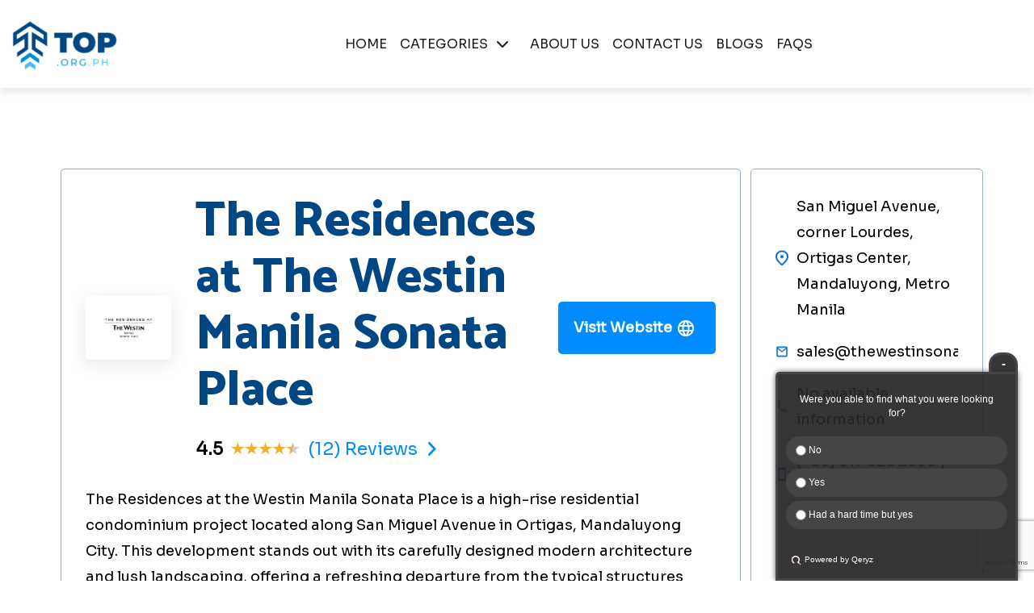

--- FILE ---
content_type: text/html; charset=UTF-8
request_url: https://top.org.ph/real-estate/the-residences-at-the-westin-manila-sonata-place/
body_size: 10714
content:
<html lang="en">

<head>
    <meta charset="utf-8">
    <meta http-equiv="X-UA-Compatible" content="IE=edge">
    <meta name="viewport" content="width=device-width, initial-scale=1.0">
    <meta name="google-site-verification" content="pvj6ThGMCpNIhh5JWz3RT-uWN2QS8GanXe242skgySA" />
    <!-- Google Tag Manager -->
    <script>(function (w, d, s, l, i) {
            w[l] = w[l] || []; w[l].push({
                'gtm.start':
                    new Date().getTime(), event: 'gtm.js'
            }); var f = d.getElementsByTagName(s)[0],
                j = d.createElement(s), dl = l != 'dataLayer' ? '&l=' + l : ''; j.async = true; j.src =
                    'https://www.googletagmanager.com/gtm.js?id=' + i + dl; f.parentNode.insertBefore(j, f);
        })(window, document, 'script', 'dataLayer', 'GTM-N9ZMTW9');</script>
    <!-- End Google Tag Manager -->
    <!-- Google Tag Manager (noscript) -->
    <noscript><iframe src="https://www.googletagmanager.com/ns.html?id=GTM-N9ZMTW9" height="0" width="0"
            style="display:none;visibility:hidden"></iframe></noscript>
    <!-- End Google Tag Manager (noscript) -->
    <!-- End Google Tag Manager (noscript) -->

<!--     <script type="application/ld+json">
        {
        "@context": "https://schema.org/",
        "@type": "EmployerAggregateRating",
        "itemReviewed": {
        "@type": "Organization",
        "name": "SEO Hacker"
        },
        "ratingValue": "4.75",
        "bestRating": "5",
        "worstRating": "1",
        "reviewCount": "61"
        }
    </script> -->

	<script type="application/ld+json">
		{
		  "@context": "https://schema.org",
		  "@type": "Organization",
		  "name": "SEO Hacker",
		  "url": "https://top.org.ph/seo-hacker/employee-reviews/",
		  "sameAs": [
			"https://seo-hacker.com/",
			"https://www.facebook.com/groups/SEOHacker/",
			"https://twitter.com/seo_hacker"
		  ],
		  "aggregateRating": {
			"@type": "AggregateRating",
			"ratingValue": "4.7",
			"reviewCount": "152",
			"bestRating": "5",
			"worstRating": "1"
		  }
		}
	</script>


    <!-- Google tag (gtag.js) -->
    <script async src="https://www.googletagmanager.com/gtag/js?id=G-F22W4NK0D8"></script>
    

<link rel="stylesheet" href="https://top.org.ph/wp-content/themes/toporg-new/inc/css/microsite/seo-hacker/employees-review.css">    <script>
        window.dataLayer = window.dataLayer || [];
        function gtag() { dataLayer.push(arguments); }
        gtag('js', new Date());
        gtag('config', 'G-F22W4NK0D8');
    </script>

    <title>The Residences at The Westin Manila Sonata Place | Top Organization in the Philippines</title>

    <link rel="stylesheet" href="https://top.org.ph/wp-content/themes/toporg-new/assets/bootstrap/css/bootstrap.min.css">
    <link rel="stylesheet" href="https://top.org.ph/wp-content/themes/toporg-new/assets/font-awesome/all.min.css">
    <link rel="stylesheet" href="https://cdnjs.cloudflare.com/ajax/libs/font-awesome/6.2.0/css/all.min.css">
    <link rel="stylesheet"
        href="https://top.org.ph/wp-content/themes/toporg-new/assets/owl-carousel/css/owl.carousel.css">
    <link rel="stylesheet"
        href="https://top.org.ph/wp-content/themes/toporg-new/assets/owl-carousel/css/owl.theme.default.css">
    <link rel="stylesheet" href="https://top.org.ph/wp-content/themes/toporg-new/inc/css-new/global.css">
    <link rel="stylesheet" href="https://top.org.ph/wp-content/themes/toporg-new/inc/css-new/header.css">
    <link rel="stylesheet" href="https://top.org.ph/wp-content/themes/toporg-new/inc/css-new/footer.css">
    <link rel="icon" type="image/x-icon"
        href="https://top.org.ph/wp-content/themes/toporg-new/assets/img/index/logo-toporg.png">
    <meta name='robots' content='index, follow, max-image-preview:large, max-snippet:-1, max-video-preview:-1' />
	<style>img:is([sizes="auto" i], [sizes^="auto," i]) { contain-intrinsic-size: 3000px 1500px }</style>
	
	<!-- This site is optimized with the Yoast SEO plugin v26.2 - https://yoast.com/wordpress/plugins/seo/ -->
	<meta name="description" content="Elevate your living experience at The Residences at the Westin Manila Sonata Place, a high-rise condominium project in Mandaluyong." />
	<link rel="canonical" href="https://top.org.ph/real-estate/the-residences-at-the-westin-manila-sonata-place/" />
	<meta property="og:locale" content="en_US" />
	<meta property="og:type" content="article" />
	<meta property="og:title" content="The Residences at The Westin Manila Sonata Place | Top Organization in the Philippines" />
	<meta property="og:description" content="Elevate your living experience at The Residences at the Westin Manila Sonata Place, a high-rise condominium project in Mandaluyong." />
	<meta property="og:url" content="https://top.org.ph/real-estate/the-residences-at-the-westin-manila-sonata-place/" />
	<meta property="og:site_name" content="Top 10 Organizations Philippines" />
	<meta property="article:modified_time" content="2023-12-05T03:04:39+00:00" />
	<meta name="twitter:card" content="summary_large_image" />
	<script type="application/ld+json" class="yoast-schema-graph">{"@context":"https://schema.org","@graph":[{"@type":"WebPage","@id":"https://top.org.ph/real-estate/the-residences-at-the-westin-manila-sonata-place/","url":"https://top.org.ph/real-estate/the-residences-at-the-westin-manila-sonata-place/","name":"The Residences at The Westin Manila Sonata Place | Top Organization in the Philippines","isPartOf":{"@id":"https://top.org.ph/#website"},"datePublished":"2021-01-01T04:38:19+00:00","dateModified":"2023-12-05T03:04:39+00:00","description":"Elevate your living experience at The Residences at the Westin Manila Sonata Place, a high-rise condominium project in Mandaluyong.","breadcrumb":{"@id":"https://top.org.ph/real-estate/the-residences-at-the-westin-manila-sonata-place/#breadcrumb"},"inLanguage":"en-US","potentialAction":[{"@type":"ReadAction","target":["https://top.org.ph/real-estate/the-residences-at-the-westin-manila-sonata-place/"]}]},{"@type":"BreadcrumbList","@id":"https://top.org.ph/real-estate/the-residences-at-the-westin-manila-sonata-place/#breadcrumb","itemListElement":[{"@type":"ListItem","position":1,"name":"Home","item":"https://top.org.ph/"},{"@type":"ListItem","position":2,"name":"The Residences at The Westin Manila Sonata Place"}]},{"@type":"WebSite","@id":"https://top.org.ph/#website","url":"https://top.org.ph/","name":"Top 10 Organizations Philippines","description":"Get a list of the top 10 organizations in the Philippines","potentialAction":[{"@type":"SearchAction","target":{"@type":"EntryPoint","urlTemplate":"https://top.org.ph/?s={search_term_string}"},"query-input":{"@type":"PropertyValueSpecification","valueRequired":true,"valueName":"search_term_string"}}],"inLanguage":"en-US"}]}</script>
	<!-- / Yoast SEO plugin. -->


<script type="text/javascript">
/* <![CDATA[ */
window._wpemojiSettings = {"baseUrl":"https:\/\/s.w.org\/images\/core\/emoji\/16.0.1\/72x72\/","ext":".png","svgUrl":"https:\/\/s.w.org\/images\/core\/emoji\/16.0.1\/svg\/","svgExt":".svg","source":{"concatemoji":"https:\/\/top.org.ph\/wp-includes\/js\/wp-emoji-release.min.js?ver=6.8.3"}};
/*! This file is auto-generated */
!function(s,n){var o,i,e;function c(e){try{var t={supportTests:e,timestamp:(new Date).valueOf()};sessionStorage.setItem(o,JSON.stringify(t))}catch(e){}}function p(e,t,n){e.clearRect(0,0,e.canvas.width,e.canvas.height),e.fillText(t,0,0);var t=new Uint32Array(e.getImageData(0,0,e.canvas.width,e.canvas.height).data),a=(e.clearRect(0,0,e.canvas.width,e.canvas.height),e.fillText(n,0,0),new Uint32Array(e.getImageData(0,0,e.canvas.width,e.canvas.height).data));return t.every(function(e,t){return e===a[t]})}function u(e,t){e.clearRect(0,0,e.canvas.width,e.canvas.height),e.fillText(t,0,0);for(var n=e.getImageData(16,16,1,1),a=0;a<n.data.length;a++)if(0!==n.data[a])return!1;return!0}function f(e,t,n,a){switch(t){case"flag":return n(e,"\ud83c\udff3\ufe0f\u200d\u26a7\ufe0f","\ud83c\udff3\ufe0f\u200b\u26a7\ufe0f")?!1:!n(e,"\ud83c\udde8\ud83c\uddf6","\ud83c\udde8\u200b\ud83c\uddf6")&&!n(e,"\ud83c\udff4\udb40\udc67\udb40\udc62\udb40\udc65\udb40\udc6e\udb40\udc67\udb40\udc7f","\ud83c\udff4\u200b\udb40\udc67\u200b\udb40\udc62\u200b\udb40\udc65\u200b\udb40\udc6e\u200b\udb40\udc67\u200b\udb40\udc7f");case"emoji":return!a(e,"\ud83e\udedf")}return!1}function g(e,t,n,a){var r="undefined"!=typeof WorkerGlobalScope&&self instanceof WorkerGlobalScope?new OffscreenCanvas(300,150):s.createElement("canvas"),o=r.getContext("2d",{willReadFrequently:!0}),i=(o.textBaseline="top",o.font="600 32px Arial",{});return e.forEach(function(e){i[e]=t(o,e,n,a)}),i}function t(e){var t=s.createElement("script");t.src=e,t.defer=!0,s.head.appendChild(t)}"undefined"!=typeof Promise&&(o="wpEmojiSettingsSupports",i=["flag","emoji"],n.supports={everything:!0,everythingExceptFlag:!0},e=new Promise(function(e){s.addEventListener("DOMContentLoaded",e,{once:!0})}),new Promise(function(t){var n=function(){try{var e=JSON.parse(sessionStorage.getItem(o));if("object"==typeof e&&"number"==typeof e.timestamp&&(new Date).valueOf()<e.timestamp+604800&&"object"==typeof e.supportTests)return e.supportTests}catch(e){}return null}();if(!n){if("undefined"!=typeof Worker&&"undefined"!=typeof OffscreenCanvas&&"undefined"!=typeof URL&&URL.createObjectURL&&"undefined"!=typeof Blob)try{var e="postMessage("+g.toString()+"("+[JSON.stringify(i),f.toString(),p.toString(),u.toString()].join(",")+"));",a=new Blob([e],{type:"text/javascript"}),r=new Worker(URL.createObjectURL(a),{name:"wpTestEmojiSupports"});return void(r.onmessage=function(e){c(n=e.data),r.terminate(),t(n)})}catch(e){}c(n=g(i,f,p,u))}t(n)}).then(function(e){for(var t in e)n.supports[t]=e[t],n.supports.everything=n.supports.everything&&n.supports[t],"flag"!==t&&(n.supports.everythingExceptFlag=n.supports.everythingExceptFlag&&n.supports[t]);n.supports.everythingExceptFlag=n.supports.everythingExceptFlag&&!n.supports.flag,n.DOMReady=!1,n.readyCallback=function(){n.DOMReady=!0}}).then(function(){return e}).then(function(){var e;n.supports.everything||(n.readyCallback(),(e=n.source||{}).concatemoji?t(e.concatemoji):e.wpemoji&&e.twemoji&&(t(e.twemoji),t(e.wpemoji)))}))}((window,document),window._wpemojiSettings);
/* ]]> */
</script>
<link rel='stylesheet' id='custom-categories-css-css' href='https://top.org.ph/wp-content/themes/toporg-new/inc/css-new/categories-main.css?ver=6.8.3' type='text/css' media='all' />
<style id='wp-emoji-styles-inline-css' type='text/css'>

	img.wp-smiley, img.emoji {
		display: inline !important;
		border: none !important;
		box-shadow: none !important;
		height: 1em !important;
		width: 1em !important;
		margin: 0 0.07em !important;
		vertical-align: -0.1em !important;
		background: none !important;
		padding: 0 !important;
	}
</style>
<link rel='stylesheet' id='wp-block-library-css' href='https://top.org.ph/wp-includes/css/dist/block-library/style.min.css?ver=6.8.3' type='text/css' media='all' />
<style id='classic-theme-styles-inline-css' type='text/css'>
/*! This file is auto-generated */
.wp-block-button__link{color:#fff;background-color:#32373c;border-radius:9999px;box-shadow:none;text-decoration:none;padding:calc(.667em + 2px) calc(1.333em + 2px);font-size:1.125em}.wp-block-file__button{background:#32373c;color:#fff;text-decoration:none}
</style>
<style id='global-styles-inline-css' type='text/css'>
:root{--wp--preset--aspect-ratio--square: 1;--wp--preset--aspect-ratio--4-3: 4/3;--wp--preset--aspect-ratio--3-4: 3/4;--wp--preset--aspect-ratio--3-2: 3/2;--wp--preset--aspect-ratio--2-3: 2/3;--wp--preset--aspect-ratio--16-9: 16/9;--wp--preset--aspect-ratio--9-16: 9/16;--wp--preset--color--black: #000000;--wp--preset--color--cyan-bluish-gray: #abb8c3;--wp--preset--color--white: #ffffff;--wp--preset--color--pale-pink: #f78da7;--wp--preset--color--vivid-red: #cf2e2e;--wp--preset--color--luminous-vivid-orange: #ff6900;--wp--preset--color--luminous-vivid-amber: #fcb900;--wp--preset--color--light-green-cyan: #7bdcb5;--wp--preset--color--vivid-green-cyan: #00d084;--wp--preset--color--pale-cyan-blue: #8ed1fc;--wp--preset--color--vivid-cyan-blue: #0693e3;--wp--preset--color--vivid-purple: #9b51e0;--wp--preset--gradient--vivid-cyan-blue-to-vivid-purple: linear-gradient(135deg,rgba(6,147,227,1) 0%,rgb(155,81,224) 100%);--wp--preset--gradient--light-green-cyan-to-vivid-green-cyan: linear-gradient(135deg,rgb(122,220,180) 0%,rgb(0,208,130) 100%);--wp--preset--gradient--luminous-vivid-amber-to-luminous-vivid-orange: linear-gradient(135deg,rgba(252,185,0,1) 0%,rgba(255,105,0,1) 100%);--wp--preset--gradient--luminous-vivid-orange-to-vivid-red: linear-gradient(135deg,rgba(255,105,0,1) 0%,rgb(207,46,46) 100%);--wp--preset--gradient--very-light-gray-to-cyan-bluish-gray: linear-gradient(135deg,rgb(238,238,238) 0%,rgb(169,184,195) 100%);--wp--preset--gradient--cool-to-warm-spectrum: linear-gradient(135deg,rgb(74,234,220) 0%,rgb(151,120,209) 20%,rgb(207,42,186) 40%,rgb(238,44,130) 60%,rgb(251,105,98) 80%,rgb(254,248,76) 100%);--wp--preset--gradient--blush-light-purple: linear-gradient(135deg,rgb(255,206,236) 0%,rgb(152,150,240) 100%);--wp--preset--gradient--blush-bordeaux: linear-gradient(135deg,rgb(254,205,165) 0%,rgb(254,45,45) 50%,rgb(107,0,62) 100%);--wp--preset--gradient--luminous-dusk: linear-gradient(135deg,rgb(255,203,112) 0%,rgb(199,81,192) 50%,rgb(65,88,208) 100%);--wp--preset--gradient--pale-ocean: linear-gradient(135deg,rgb(255,245,203) 0%,rgb(182,227,212) 50%,rgb(51,167,181) 100%);--wp--preset--gradient--electric-grass: linear-gradient(135deg,rgb(202,248,128) 0%,rgb(113,206,126) 100%);--wp--preset--gradient--midnight: linear-gradient(135deg,rgb(2,3,129) 0%,rgb(40,116,252) 100%);--wp--preset--font-size--small: 13px;--wp--preset--font-size--medium: 20px;--wp--preset--font-size--large: 36px;--wp--preset--font-size--x-large: 42px;--wp--preset--spacing--20: 0.44rem;--wp--preset--spacing--30: 0.67rem;--wp--preset--spacing--40: 1rem;--wp--preset--spacing--50: 1.5rem;--wp--preset--spacing--60: 2.25rem;--wp--preset--spacing--70: 3.38rem;--wp--preset--spacing--80: 5.06rem;--wp--preset--shadow--natural: 6px 6px 9px rgba(0, 0, 0, 0.2);--wp--preset--shadow--deep: 12px 12px 50px rgba(0, 0, 0, 0.4);--wp--preset--shadow--sharp: 6px 6px 0px rgba(0, 0, 0, 0.2);--wp--preset--shadow--outlined: 6px 6px 0px -3px rgba(255, 255, 255, 1), 6px 6px rgba(0, 0, 0, 1);--wp--preset--shadow--crisp: 6px 6px 0px rgba(0, 0, 0, 1);}:where(.is-layout-flex){gap: 0.5em;}:where(.is-layout-grid){gap: 0.5em;}body .is-layout-flex{display: flex;}.is-layout-flex{flex-wrap: wrap;align-items: center;}.is-layout-flex > :is(*, div){margin: 0;}body .is-layout-grid{display: grid;}.is-layout-grid > :is(*, div){margin: 0;}:where(.wp-block-columns.is-layout-flex){gap: 2em;}:where(.wp-block-columns.is-layout-grid){gap: 2em;}:where(.wp-block-post-template.is-layout-flex){gap: 1.25em;}:where(.wp-block-post-template.is-layout-grid){gap: 1.25em;}.has-black-color{color: var(--wp--preset--color--black) !important;}.has-cyan-bluish-gray-color{color: var(--wp--preset--color--cyan-bluish-gray) !important;}.has-white-color{color: var(--wp--preset--color--white) !important;}.has-pale-pink-color{color: var(--wp--preset--color--pale-pink) !important;}.has-vivid-red-color{color: var(--wp--preset--color--vivid-red) !important;}.has-luminous-vivid-orange-color{color: var(--wp--preset--color--luminous-vivid-orange) !important;}.has-luminous-vivid-amber-color{color: var(--wp--preset--color--luminous-vivid-amber) !important;}.has-light-green-cyan-color{color: var(--wp--preset--color--light-green-cyan) !important;}.has-vivid-green-cyan-color{color: var(--wp--preset--color--vivid-green-cyan) !important;}.has-pale-cyan-blue-color{color: var(--wp--preset--color--pale-cyan-blue) !important;}.has-vivid-cyan-blue-color{color: var(--wp--preset--color--vivid-cyan-blue) !important;}.has-vivid-purple-color{color: var(--wp--preset--color--vivid-purple) !important;}.has-black-background-color{background-color: var(--wp--preset--color--black) !important;}.has-cyan-bluish-gray-background-color{background-color: var(--wp--preset--color--cyan-bluish-gray) !important;}.has-white-background-color{background-color: var(--wp--preset--color--white) !important;}.has-pale-pink-background-color{background-color: var(--wp--preset--color--pale-pink) !important;}.has-vivid-red-background-color{background-color: var(--wp--preset--color--vivid-red) !important;}.has-luminous-vivid-orange-background-color{background-color: var(--wp--preset--color--luminous-vivid-orange) !important;}.has-luminous-vivid-amber-background-color{background-color: var(--wp--preset--color--luminous-vivid-amber) !important;}.has-light-green-cyan-background-color{background-color: var(--wp--preset--color--light-green-cyan) !important;}.has-vivid-green-cyan-background-color{background-color: var(--wp--preset--color--vivid-green-cyan) !important;}.has-pale-cyan-blue-background-color{background-color: var(--wp--preset--color--pale-cyan-blue) !important;}.has-vivid-cyan-blue-background-color{background-color: var(--wp--preset--color--vivid-cyan-blue) !important;}.has-vivid-purple-background-color{background-color: var(--wp--preset--color--vivid-purple) !important;}.has-black-border-color{border-color: var(--wp--preset--color--black) !important;}.has-cyan-bluish-gray-border-color{border-color: var(--wp--preset--color--cyan-bluish-gray) !important;}.has-white-border-color{border-color: var(--wp--preset--color--white) !important;}.has-pale-pink-border-color{border-color: var(--wp--preset--color--pale-pink) !important;}.has-vivid-red-border-color{border-color: var(--wp--preset--color--vivid-red) !important;}.has-luminous-vivid-orange-border-color{border-color: var(--wp--preset--color--luminous-vivid-orange) !important;}.has-luminous-vivid-amber-border-color{border-color: var(--wp--preset--color--luminous-vivid-amber) !important;}.has-light-green-cyan-border-color{border-color: var(--wp--preset--color--light-green-cyan) !important;}.has-vivid-green-cyan-border-color{border-color: var(--wp--preset--color--vivid-green-cyan) !important;}.has-pale-cyan-blue-border-color{border-color: var(--wp--preset--color--pale-cyan-blue) !important;}.has-vivid-cyan-blue-border-color{border-color: var(--wp--preset--color--vivid-cyan-blue) !important;}.has-vivid-purple-border-color{border-color: var(--wp--preset--color--vivid-purple) !important;}.has-vivid-cyan-blue-to-vivid-purple-gradient-background{background: var(--wp--preset--gradient--vivid-cyan-blue-to-vivid-purple) !important;}.has-light-green-cyan-to-vivid-green-cyan-gradient-background{background: var(--wp--preset--gradient--light-green-cyan-to-vivid-green-cyan) !important;}.has-luminous-vivid-amber-to-luminous-vivid-orange-gradient-background{background: var(--wp--preset--gradient--luminous-vivid-amber-to-luminous-vivid-orange) !important;}.has-luminous-vivid-orange-to-vivid-red-gradient-background{background: var(--wp--preset--gradient--luminous-vivid-orange-to-vivid-red) !important;}.has-very-light-gray-to-cyan-bluish-gray-gradient-background{background: var(--wp--preset--gradient--very-light-gray-to-cyan-bluish-gray) !important;}.has-cool-to-warm-spectrum-gradient-background{background: var(--wp--preset--gradient--cool-to-warm-spectrum) !important;}.has-blush-light-purple-gradient-background{background: var(--wp--preset--gradient--blush-light-purple) !important;}.has-blush-bordeaux-gradient-background{background: var(--wp--preset--gradient--blush-bordeaux) !important;}.has-luminous-dusk-gradient-background{background: var(--wp--preset--gradient--luminous-dusk) !important;}.has-pale-ocean-gradient-background{background: var(--wp--preset--gradient--pale-ocean) !important;}.has-electric-grass-gradient-background{background: var(--wp--preset--gradient--electric-grass) !important;}.has-midnight-gradient-background{background: var(--wp--preset--gradient--midnight) !important;}.has-small-font-size{font-size: var(--wp--preset--font-size--small) !important;}.has-medium-font-size{font-size: var(--wp--preset--font-size--medium) !important;}.has-large-font-size{font-size: var(--wp--preset--font-size--large) !important;}.has-x-large-font-size{font-size: var(--wp--preset--font-size--x-large) !important;}
:where(.wp-block-post-template.is-layout-flex){gap: 1.25em;}:where(.wp-block-post-template.is-layout-grid){gap: 1.25em;}
:where(.wp-block-columns.is-layout-flex){gap: 2em;}:where(.wp-block-columns.is-layout-grid){gap: 2em;}
:root :where(.wp-block-pullquote){font-size: 1.5em;line-height: 1.6;}
</style>
<link rel='stylesheet' id='contact-form-7-css' href='https://top.org.ph/wp-content/plugins/contact-form-7/includes/css/styles.css?ver=6.1.3' type='text/css' media='all' />
<link rel='stylesheet' id='wpcf7-redirect-script-frontend-css' href='https://top.org.ph/wp-content/plugins/wpcf7-redirect/build/assets/frontend-script.css?ver=2c532d7e2be36f6af233' type='text/css' media='all' />
<script type="text/javascript" src="https://top.org.ph/wp-includes/js/jquery/jquery.min.js?ver=3.7.1" id="jquery-core-js"></script>
<script type="text/javascript" src="https://top.org.ph/wp-includes/js/jquery/jquery-migrate.min.js?ver=3.4.1" id="jquery-migrate-js"></script>
<link rel="https://api.w.org/" href="https://top.org.ph/wp-json/" /><link rel="alternate" title="JSON" type="application/json" href="https://top.org.ph/wp-json/wp/v2/real_estates/3460" /><link rel="EditURI" type="application/rsd+xml" title="RSD" href="https://top.org.ph/xmlrpc.php?rsd" />
<link rel='shortlink' href='https://top.org.ph/?p=3460' />
<link rel="alternate" title="oEmbed (JSON)" type="application/json+oembed" href="https://top.org.ph/wp-json/oembed/1.0/embed?url=https%3A%2F%2Ftop.org.ph%2Freal-estate%2Fthe-residences-at-the-westin-manila-sonata-place%2F" />
<link rel="alternate" title="oEmbed (XML)" type="text/xml+oembed" href="https://top.org.ph/wp-json/oembed/1.0/embed?url=https%3A%2F%2Ftop.org.ph%2Freal-estate%2Fthe-residences-at-the-westin-manila-sonata-place%2F&#038;format=xml" />
</head>

<body data-rsssl=1 class="wp-singular real_estates-template-default single single-real_estates postid-3460 wp-theme-toporg-new">
    <header class="navigation-bar sticky-top">
        <nav class="navbar navbar-expand-lg">
            <div class="container-fluid">
                <a class="navbar-brand" href="https://top.org.ph/"><img
                        src="https://top.org.ph/wp-content/themes/toporg-new/assets/img/index/logo-toporg.png"
                        alt="Top.org Logo"></a>
                <button class="navbar-toggler collapsed" type="button" data-bs-toggle="collapse"
                    data-bs-target="#navbarSupportedContent" aria-controls="navbarSupportedContent"
                    aria-expanded="false" aria-label="Toggle navigation">
                    <span class="navbar-toggler-icon"><i class="fa-solid fa-bars"></i></span>
                </button>
                <div class="navbar-collapse collapse " id="navbarSupportedContent">
                    <ul class="navbar-nav ">
                        <li class="nav-item"><a class="nav-link active" aria-current="page"
                                href="https://top.org.ph/">HOME</a></li>
                        <li class="nav-item dropdown"><a class="nav-link dropdown-toggle"
                                href="https://top.org.ph/categories-main/" role="button"
                                data-bs-toggle="dropdown" aria-expanded="true" ondblclick="myFunction()">CATEGORIES<i
                                    class="fa-solid fa-chevron-down"></i></a>
                            <ul class="dropdown-menu" id="hoverBox">
                                <li><a class="dropdown-item"
                                        href="https://top.org.ph/automotive/automotive-batteries/">Automotive</a>
                                </li>
                                <li><a class="dropdown-item"
                                        href="https://top.org.ph/business-to-business/automotive-parts-manufacturers/">Business
                                        to Business</a></li>
                                <li><a class="dropdown-item"
                                        href="https://top.org.ph/chemicals-cleaners/auto-detailing/">Chemicals
                                        & Cleaners</a></li>

                                <li><a class="dropdown-item"
                                        href="https://top.org.ph/consumer-services/garment-care/">Consumer
                                        Services</a></li>

                                <li><a class="dropdown-item"
                                        href="https://top.org.ph/development-construction/aluminum-profile-supplier/">Development
                                        & Construction</a></li>
                                <li><a class="dropdown-item"
                                        href="https://top.org.ph/digital-marketing/search-engine-optimization/">Digital
                                        Marketing</a></li>

                                <li><a class="dropdown-item"
                                        href="https://top.org.ph/digital-services/fintech/">Digital
                                        Services</a></li>

                                <li><a class="dropdown-item"
                                        href="https://top.org.ph/education/international-schools/">Education</a>
                                </li>
                                <li><a class="dropdown-item"
                                        href="https://top.org.ph/fast-moving-consumer-goods/barley-products/">Fast
                                        Moving Consumer Goods</a></li>
                                <li><a class="dropdown-item"
                                        href="https://top.org.ph/healthcare-equipment/dental-clinics/">Healthcare
                                        & Equipment</a></li>

                                <li><a class="dropdown-item"
                                        href="https://top.org.ph/health-wellness/massage-spa/">Health &
                                        Wellness</a></li>

                                <li><a class="dropdown-item"
                                        href="https://top.org.ph/home-office/home-appliances/">Home &
                                        Office</a></li>
                                <li><a class="dropdown-item"
                                        href="https://top.org.ph/hospitality-tourism/beach-resort/">Hospitality & Tourism</a></li>
                                <li><a class="dropdown-item" href="https://top.org.ph/it-services/pos/">IT
                                        Services</a></li>
                                <li><a class="dropdown-item"
                                        href="https://top.org.ph/miscellaneous/convention-centers/">Miscellaneous</a>
                                </li>

                                <li><a class="dropdown-item"
                                        href="https://top.org.ph/novelties/auction-houses/">Novelties</a>
                                </li>

                                <li><a class="dropdown-item"
                                        href="https://top.org.ph/public-speakers/leadership-speakers/">Public
                                        Speaker</a></li>

                                <li><a class="dropdown-item"
                                        href="https://top.org.ph/real-estate/condos-bgc/">Real Estate</a>
                                </li>

                                <li><a class="dropdown-item"
                                        href="https://top.org.ph/travel-camping-gears/overlanding-gears/">Travel
                                        & Camping Gear</a></li>









                            </ul>
                        </li>
                        <li class="nav-item"><a class="nav-link" href="https://top.org.ph/about-us/">ABOUT
                                US</a></li>
                        <li class="nav-item"><a class="nav-link"
                                href="https://top.org.ph/contact-us/">CONTACT US</a></li>
                        <li class="nav-item"><a class="nav-link" href="https://top.org.ph/blog/">BLOGS</a>
                        </li>
                        <li class="nav-item"><a class="nav-link" href="https://top.org.ph/faqs/">FAQS</a>
                        </li>
                    </ul>
                    <div class="other-links me-2 d-none">
                        <a href="#" class="blue ">Write a Review <img
                                src="https://top.org.ph/wp-content/themes/toporg-new/assets/img/index/Pen Squared.png"
                                alt="Write a Review Icon"></a>
                        <a href="https://innovnational.com/toporg/log-in/" class="blue">Sign In <img
                                src="https://top.org.ph/wp-content/themes/toporg-new/assets/img/index/Male User.png"
                                alt="Sign In Icon"></a>
                    </div>
                </div>
            </div>
        </nav>
    </header>

<link rel="stylesheet" href="https://top.org.ph/wp-content/themes/toporg-new/inc/css-new/single-company-profile.css">
<style>
    .card-wrapper {
        width: 100%;
    }

    a.blue:hover {
        background-color: white !important;
        color: #008BFF;
        border: 2px solid #008BFF;
        transition: ease-out 0.5s;
    }

    a.blue:hover img {
        filter: invert(38%) sepia(26%) saturate(6207%) hue-rotate(191deg) brightness(103%) contrast(105%);
    }
</style>
<section class="company-profile">
    <div class="container-fluid">
        <div class="wrapper">
            <div class="row">

                <div class="col-xl-9 d-flex align-items-stretch">
                    <div class="card-wrapper">
                        <div class="row">

                            <div class="col-lg-12">
                                <div class="company-column">
                                    <div class="company-description">



                                        <div class="company-description-inner">



                                            <div class="col-xl-9 col-lg-12 ">
                                                <div class="com-img-cc">


                                                                                                        <img src="https://top.org.ph/wp-content/uploads/2023/12/The-Residence-at-The-Westin-Logo.png" alt="The Residence at the Westin logo">


                                                </div>




                                                <div class="com-name-cc">


                                                    <h1 class="company-name">The Residences at The Westin Manila Sonata Place<span
                                                            class="verify-badge"></span></h1>


                                                    <h4 class="company-keyword"></h4>
                                                    <div class="d-flex rating--container">
                                                                                                                <div class="ratings">
                                                            <div class="custom-reviews">
                                                                <span class="rate-bg">
                                                                    4.5                                                                </span>

                                                                
                                                                <style>
                                                                    .rate-star-custom .star {
                                                                        clip-path: polygon(50% 0%, 61% 35%, 98% 35%, 68% 57%, 79% 91%, 50% 70%, 21% 91%, 32% 57%, 2% 35%, 39% 35%);
                                                                        background: #F0AE2D;
                                                                        width: 17.123px;
                                                                        height: 16.353px;
                                                                    }

                                                                    .rate-star-custom .star-full.star {
                                                                        background: #F0AE2D;
                                                                    }

                                                                    .rate-star-custom .star-notfull.star {
                                                                        background: #cecece;
                                                                    }

                                                                    .rate-star-custom {
                                                                        display: flex;
                                                                        margin-right: 10px;
                                                                        margin-left: 10px;
                                                                    }
                                                                </style>


                                                                <span class="rate-star-custom">
                                                                                                                                                <div class="star-full star"></div>
                                                                                                                                                    <div class="star-full star"></div>
                                                                                                                                                    <div class="star-full star"></div>
                                                                                                                                                    <div class="star-full star"></div>
                                                                                                                                                                                                                        <style>
                                                                            .star-notfull.star.notfull-1-3460                                                                                {
                                                                                background: rgb(2, 0, 36);
                                                                                background: linear-gradient(90deg, rgba(240, 174, 45, 1) 0%, rgba(240, 174, 45, 1)
                                                                                        50%                                                                                        , rgba(206, 206, 206, 1)
                                                                                        50%                                                                                    ) !important;
                                                                            }
                                                                        </style>
                                                                        
                                                                            <div
                                                                                class="star-notfull star notfull-1-3460">
                                                                            </div>
                                                                                                                                        </span>


                                                                <span class="rate-reviews">
                                                                    (12)&nbsp;Reviews<i
                                                                        class="fa fa-angle-right"></i>
                                                                </span>

                                                            </div>



                                                        </div>


                                                    </div>
                                                </div>
                                            </div>
                                            <div class="col-xl-3 col-lg-12">
                                                <div class="cta-container">
                                                    <a href="http://www.thewestinsonataplace.com/" target="_blank"
                                                        class="blue">Visit Website<img
                                                            src="https://top.org.ph/wp-content/themes/toporg-new/assets/img/Category Main/mdi_web.png"
                                                            alt="Web Browser Logo"></a>

                                                </div>
                                            </div>

                                        </div>





                                    </div><!-- endo desc -->

                                    <div class="company-short-desc">
                                        <p><p>The Residences at the Westin Manila Sonata Place is a high-rise residential condominium project located along San Miguel Avenue in Ortigas, Mandaluyong City. This development stands out with its carefully designed modern architecture and lush landscaping, offering a refreshing departure from the typical structures that dominate urban areas.</p>
</p>

                                    </div>






                                </div>
                            </div>




                        </div><!-- end main row -->

                    </div><!-- end card-wrapper -->
                </div>
                <div class="col-xl-3 d-flex align-items-stretch">

                    <div class="company-column-review">
                        <h3>Review Summary</h3>
                        <div class="d-flex rating--container">
                                                        <div class="row">
                                <div class="col-lg-6">
                                    <span class="rate-bg">
                                        4.5                                    </span>

                                    
                                    <style>
                                        .rate-star-custom .star {
                                            clip-path: polygon(50% 0%, 61% 35%, 98% 35%, 68% 57%, 79% 91%, 50% 70%, 21% 91%, 32% 57%, 2% 35%, 39% 35%);
                                            background: #F0AE2D;
                                            width: 17.123px;
                                            height: 16.353px;
                                        }

                                        .rate-star-custom .star-full.star {
                                            background: #F0AE2D;
                                        }

                                        .rate-star-custom .star-notfull.star {
                                            background: #cecece;
                                        }

                                        .rate-star-custom {
                                            display: flex;
                                            margin-right: 10px;
                                            margin-left: 10px;
                                        }
                                    </style>


                                    <span class="rate-star-custom">
                                                                                        <div class="star-full star"></div>
                                                                                            <div class="star-full star"></div>
                                                                                            <div class="star-full star"></div>
                                                                                            <div class="star-full star"></div>
                                                                                                                                    <style>
                                                .star-notfull.star.notfull-1-3460                                                    {
                                                    background: rgb(2, 0, 36);
                                                    background: linear-gradient(90deg, rgba(240, 174, 45, 1) 0%, rgba(240, 174, 45, 1)
                                                            50%                                                            , rgba(206, 206, 206, 1)
                                                            50%                                                        ) !important;
                                                }
                                            </style>
                                            
                                                <div class="star-notfull star notfull-1-3460"></div>
                                                                                </span>


                                </div>
                            </div>
                        </div>
                    </div>

                    <div class="company-column-details ">

                        <div class="com-contact-details">
                            <div class="row">
                                <div class="col-lg-12">
                                    <img src="https://top.org.ph/wp-content/themes/toporg-new/assets/img/Category Main/icon_location.png"
                                        alt="" class="ic-details">
                                    <p class="contact">
                                        San Miguel Avenue, corner Lourdes, Ortigas Center, Mandaluyong, Metro Manila                                    </p>
                                </div>

                                                                    <div class="col-lg-12">
                                        <img src="https://top.org.ph/wp-content/themes/toporg-new/assets/img/Category Main/icon-email.png"
                                            alt="" class="ic-details">
                                        <a href="mailto:sales@thewestinsonataplace.com">
                                            <p class="contact">
                                                sales@thewestinsonataplace.com                                            </p>
                                        </a>
                                    </div>
                                


                                                                    <div class="col-lg-12">
                                        <img src="https://top.org.ph/wp-content/themes/toporg-new/assets/img/Category Main/icon-local-phone.png"
                                            alt="" class="ic-details">
                                        <a href="tel: ">
                                            <p class="contact">
                                                No available information                                            </p>
                                        </a>
                                    </div>
                                
                                <div class="col-lg-12">
                                    <img src="https://top.org.ph/wp-content/themes/toporg-new/assets/img/Category Main/icon_mobile-phone.png"
                                        alt="" class="ic-details">
                                    <a href="tel: (+63) 917 826 2698 | (+63) 922 864 5269">
                                        <p class="contact">
                                            (+63) 917 826 2698 | (+63) 922 864 5269                                        </p>
                                    </a>
                                </div>

                            </div>



                        </div><!-- end contact-details -->
                        <div class="company-map">
                            <iframe src="https://www.google.com/maps/embed?pb=!1m18!1m12!1m3!1d8002527.161426106!2d117.32669055038144!3d11.660073851068752!2m3!1f0!2f0!3f0!3m2!1i1024!2i768!4f13.1!3m3!1m2!1s0x324053215f87de63%3A0x784790ef7a29da57!2sPhilippines!5e0!3m2!1sen!2sph!4v1691647302448!5m2!1sen!2sph" width="600" height="450" style="border:0;" allowfullscreen="" loading="lazy" referrerpolicy="no-referrer-when-downgrade"></iframe>
                        </div>
                    </div>
                </div>
            </div>
        </div>
    </div>

</section>

<footer>
    <div class="container-fluid">
        <div class="wrapper">
            <div class="row">
                <div class="col-lg-3 footer-left">
                    <img src="https://top.org.ph/wp-content/themes/toporg-new/assets/img/index/logo-toporg.png"
                        alt="Top.org Logo">
                </div>
                <div class="col-lg-9 footer-right">
                    <div class="container-fluid">
                        <div class="wrapper">
                            <div class="row margin-bot">
                                <div class="col-lg-3">
                                    <h4>Top Categories</h4>
                                    <ul>
                                        <li><a href="https://top.org.ph/novelties/auction-houses/"
                                                target="_blank">Novelties</a></li>
                                        <li><a href="https://top.org.ph/automotive/automotive-batteries/"
                                                target="_blank">Education</a></li>
                                        <li><a href="https://top.org.ph/miscellaneous/convention-centers/"
                                                target="_blank">Miscellaneous</a></li>
                                        <li><a href="https://top.org.ph/home-office/home-appliances/"
                                                target="_blank">Home and Office</a></li>
                                        <li><a href="https://top.org.ph/public-speakers/leadership-speakers/"
                                                target="_blank">Digital Marketing</a></li>
                                        <li><a href="https://top.org.ph/categories-main/"
                                                target="_blank">All Categories</a></li>
                                    </ul>
                                </div>
                                <div class="col-lg-4">
                                    <h4>Quick Links</h4>
                                    <div class="row unset-row">
                                        <div class="col-lg-6">
                                            <ul>
                                                <li><a href="https://top.org.ph/" target="_blank">Home</a></li>
                                                <li><a href="https://top.org.ph/about-us/"
                                                        target="_blank">About Us</a></li>
                                                <li><a href="https://top.org.ph/contact-us/"
                                                        target="_blank">Contact Us</a></li>
                                                <li><a href="https://top.org.ph/blog/"
                                                        target="_blank">Blogs</a></li>
                                            </ul>
                                        </div>
                                        <div class="col-lg-6">
                                            <ul>
                                                <li><a href="https://top.org.ph/faqs/"
                                                        target="_blank">FAQS</a></li>
                                                <li class="d-none"><a href="#" target="_blank">Write A Review</a></li>
                                                <li><a href="https://top.org.ph/privacy-policy/"
                                                        target="_blank">Privacy Policy</a></li>
                                                <li><a href="https://top.org.ph/terms-of-service/"
                                                        target="_blank">Terms Of Service</a></li>
                                            </ul>
                                        </div>
                                    </div>
                                </div>
                                <div class="col-lg-3 ">
                                    <h4>Contact Info</h4>
                                    <ul>
                                        <!-- <li class="custom-p-length"><img src="https://top.org.ph/wp-content/themes/toporg-new/assets/img/index/Vector.png" alt=""> 3F C&C Business Center, Aguirre Ave, Parañaque, 1720 Metro Manila</li> -->
                                        <!-- <li><img src="https://top.org.ph/wp-content/themes/toporg-new/assets/img/index/Vector (1).png" alt=""><a href="tel:+639668618634">09668618634</a></li> -->
                                        <li>Want to get listed and have tons of good, positive reviews? <a
                                                href="https://top.org.ph/contact-us/" target="_blank"
                                                class='underline-link'>Click here to get in touch with us today!</a>
                                        </li>
                                    </ul>
                                </div>

                            </div>
                            <div class="row">
                                <div class="col-lg-8">
                                    <div class="copyright">
                                        <p>Copyright © 2022-2026 <a
                                                href="https://top.org.ph/sitemap.xml" target="_blank"
                                                rel="noopener noreferrer">Top Organizations Philippines</a></p>
                                        <!-- <p> Copyright © 2022-2023 Top Organizations Philippines | <a href="https://seo-hacker.com/seo-services-philippines/" target="_blank">SEO</a> by <a href="https://seo-hacker.com/" target="_blank">SEO-Hacker</a>. Optimized and maintained by <a href="https://sean.si/" target="_blank">Sean Si</a></p> -->
                                    </div>

                                </div>
                            </div>
                        </div>
                    </div>
                </div>
            </div>
        </div>
    </div>
</footer>
<script type="speculationrules">
{"prefetch":[{"source":"document","where":{"and":[{"href_matches":"\/*"},{"not":{"href_matches":["\/wp-*.php","\/wp-admin\/*","\/wp-content\/uploads\/*","\/wp-content\/*","\/wp-content\/plugins\/*","\/wp-content\/themes\/toporg-new\/*","\/*\\?(.+)"]}},{"not":{"selector_matches":"a[rel~=\"nofollow\"]"}},{"not":{"selector_matches":".no-prefetch, .no-prefetch a"}}]},"eagerness":"conservative"}]}
</script>
<script type="text/javascript" src="https://top.org.ph/wp-includes/js/dist/hooks.min.js?ver=4d63a3d491d11ffd8ac6" id="wp-hooks-js"></script>
<script type="text/javascript" src="https://top.org.ph/wp-includes/js/dist/i18n.min.js?ver=5e580eb46a90c2b997e6" id="wp-i18n-js"></script>
<script type="text/javascript" id="wp-i18n-js-after">
/* <![CDATA[ */
wp.i18n.setLocaleData( { 'text direction\u0004ltr': [ 'ltr' ] } );
/* ]]> */
</script>
<script type="text/javascript" src="https://top.org.ph/wp-content/plugins/contact-form-7/includes/swv/js/index.js?ver=6.1.3" id="swv-js"></script>
<script type="text/javascript" id="contact-form-7-js-before">
/* <![CDATA[ */
var wpcf7 = {
    "api": {
        "root": "https:\/\/top.org.ph\/wp-json\/",
        "namespace": "contact-form-7\/v1"
    },
    "cached": 1
};
/* ]]> */
</script>
<script type="text/javascript" src="https://top.org.ph/wp-content/plugins/contact-form-7/includes/js/index.js?ver=6.1.3" id="contact-form-7-js"></script>
<script type="text/javascript" id="wpcf7-redirect-script-js-extra">
/* <![CDATA[ */
var wpcf7r = {"ajax_url":"https:\/\/top.org.ph\/wp-admin\/admin-ajax.php"};
/* ]]> */
</script>
<script type="text/javascript" src="https://top.org.ph/wp-content/plugins/wpcf7-redirect/build/assets/frontend-script.js?ver=2c532d7e2be36f6af233" id="wpcf7-redirect-script-js"></script>
<script type="text/javascript" src="https://www.google.com/recaptcha/api.js?render=6LeMnQolAAAAAMTXRvvxTxSwCKrhljLzOHP3WZ1c&amp;ver=3.0" id="google-recaptcha-js"></script>
<script type="text/javascript" src="https://top.org.ph/wp-includes/js/dist/vendor/wp-polyfill.min.js?ver=3.15.0" id="wp-polyfill-js"></script>
<script type="text/javascript" id="wpcf7-recaptcha-js-before">
/* <![CDATA[ */
var wpcf7_recaptcha = {
    "sitekey": "6LeMnQolAAAAAMTXRvvxTxSwCKrhljLzOHP3WZ1c",
    "actions": {
        "homepage": "homepage",
        "contactform": "contactform"
    }
};
/* ]]> */
</script>
<script type="text/javascript" src="https://top.org.ph/wp-content/plugins/contact-form-7/modules/recaptcha/index.js?ver=6.1.3" id="wpcf7-recaptcha-js"></script>
<script src="https://top.org.ph/wp-content/themes/toporg-new/inc/js/jquery.min.js"></script>
<script src="https://top.org.ph/wp-content/themes/toporg-new/assets/bootstrap/js/popper.min.js"></script>
<script src="https://top.org.ph/wp-content/themes/toporg-new/assets/bootstrap/js/bootstrap.min.js"></script>
<script src="https://top.org.ph/wp-content/themes/toporg-new/assets/owl-carousel/js/owl.carousel.min.js"></script>
<script src="https://top.org.ph/wp-content/themes/toporg-new/inc/js-new/function.js"></script>
<!-- Qeryz code for top.org.ph -->
<!-- Paste this code right before the end of your <body data-rsssl=1> tag on every page of your site -->
<!-- Don't forget to activate your survey -->
<script type='text/javascript' src='https://qerzycdn-204d3.kxcdn.com/survey/js/qryz_v3.2.js'></script>
<script type='text/javascript'>
    var qRz = qRz || [];
    (function () {
        setTimeout(function () {
            var qryz_plks = document.createElement('div');
            qryz_plks.id = 'qryz_plks';
            qryz_plks.className = 'qryz_plks';
            document.body.appendChild(qryz_plks);
            qryzInit2('1');
        }, 0);
    })();
</script>
</body>

</html>
<!--
Performance optimized by W3 Total Cache. Learn more: https://www.boldgrid.com/w3-total-cache/


Served from: top.org.ph @ 2026-01-26 15:46:42 by W3 Total Cache
-->

--- FILE ---
content_type: text/html
request_url: https://qeryz.com/survey/qeryz_v3.2.php?qryz_uid=1&qryz_url=https%3A%2F%2Ftop.org.ph%2Freal-estate%2Fthe-residences-at-the-westin-manila-sonata-place%2F&qryz_vtd_s=&qryz_ref=%27%27
body_size: 5453
content:
<!-- SURVEY STYLESHEET -->
<link href="https://qerzycdn-204d3.kxcdn.com/survey/css/style_survey_v3.css?v=1.0.6.8" type="text/css" rel="stylesheet"></link>
<script>qryzCreateCookie('qryz_Fqs7863', '23172', 1);</script><script>qryzDie('7863', 'until_response', '23172', '1', '0-1', 'qryz_Vtd7863', '7863', '');</script>      <script type="text/javascript">
          var qryzGaIntegration = "0";
          if (qryzGaIntegration == "1" && typeof ga != "undefined") {
              ga('send', {
              'hitType': 'event',
              'eventCategory': 'Qeryz Survey',
              'eventAction': 'Show Survey No. 7863',
              'eventLabel': document.URL
              });
          }
      </script>
      <div id="qryz_biun" onclick="qryzSlide('qryz_Cki7863', 1); qryzHideSurvey('radio', 'qryz_overlay');" style="display:none;background:rgba(40, 38, 39, 0.93) !important;border:0.182em solid rgba(71, 70, 70, 0.93) !important;">-</div>
      <div class="qryz_ctr" id="qryz_ctr" style="display:none; border:0.182em solid rgba(71, 70, 70, 0.93) !important">
        <div id="qryz_minmsg" style="display:none; font:normal bold 12px arial, sans-serif; text-align:center; color:rgb(255, 255, 255)"></div>
        <div class="qryz_cdst" id="qryz_cdst">
          <div id="qryz_poll_wrap" style="color:rgb(255, 255, 255)">
            <form method="post" action="" id="qryz_frm">
              <input id ="qryz_qid" name ="qryz_qid" type="hidden" />
              <input id ="qryz_sid" name ="qryz_sid" type="hidden" />
              <!-- START: HEADER -->
              <!-- QUESTION DESCRIPTION BEFORE QUESTION NAME --> 
              
              <!-- GET RESPONSE FROM CLICKING A LINK -->
              <!-- QUESTION NAME -->
              <div id="qryz_s" style="display: block; text-align:center">
                <h4 class="qryz_quess" style="color:rgb(255, 255, 255) !important">
                Were you able to find what you were looking for?                </h4>
              </div>
              
              <!-- QUESTION DESCRIPTION AFTER QUESTION NAME -->     
                            
              <!-- END: HEADER -->
                            
              <!-- START: BODY -->  
                                  <div class="qryz_option" id="qryz_optn1" onmouseover="qryzOptionOnMouseOvr(this, 'rgb(255, 255, 255)', 'rgba(71, 70, 70, 0.93)');" onmouseout="qryzOptionOnMouseOvr(this, 'rgba(71, 70, 70, 0.93)', 'rgb(255, 255, 255)');" onclick="qryzRadioTick('qryz_pollRadio1', ''); qryzSubmit(1, 'radio', 'until_response', 7863, 1, 'qeryz.com', '', qRz, qryz_STN('1'));" style="background:rgba(71, 70, 70, 0.93); color:rgb(255, 255, 255)">
                      <label for="qryz_pollRadio[]"><input type="radio" id="qryz_pollRadio1" name="qryz_pollRadio[]" onclick="qryzRadioTick('qryz_pollRadio1', ''); qryzSubmit(1, 'radio', 'until_response', 7863, 1, 'qeryz.com','', qRz, qryz_STN('1'));" value="33726,none,0" style="width: auto; -webkit-appearance: radio;" onkeyup="qryzCtrlSendBtn('radio', 'rgba(40, 38, 39, 0.93)', 'rgba(71, 70, 70, 0.93)', 'rgb(255, 255, 255)', 'rgba(71, 70, 70, 0.93)');" /> No</label>
                    </div>
                                      <div class="qryz_option" id="qryz_optn2" onmouseover="qryzOptionOnMouseOvr(this, 'rgb(255, 255, 255)', 'rgba(71, 70, 70, 0.93)');" onmouseout="qryzOptionOnMouseOvr(this, 'rgba(71, 70, 70, 0.93)', 'rgb(255, 255, 255)');" onclick="qryzRadioTick('qryz_pollRadio2', ''); qryzSubmit(1, 'radio', 'until_response', 7863, 1, 'qeryz.com', '', qRz, qryz_STN('1'));" style="background:rgba(71, 70, 70, 0.93); color:rgb(255, 255, 255)">
                      <label for="qryz_pollRadio[]"><input type="radio" id="qryz_pollRadio2" name="qryz_pollRadio[]" onclick="qryzRadioTick('qryz_pollRadio2', ''); qryzSubmit(1, 'radio', 'until_response', 7863, 1, 'qeryz.com','', qRz, qryz_STN('1'));" value="33725,none,1" style="width: auto; -webkit-appearance: radio;" onkeyup="qryzCtrlSendBtn('radio', 'rgba(40, 38, 39, 0.93)', 'rgba(71, 70, 70, 0.93)', 'rgb(255, 255, 255)', 'rgba(71, 70, 70, 0.93)');" /> Yes</label>
                    </div>
                                      <div class="qryz_option" id="qryz_optn3" onmouseover="qryzOptionOnMouseOvr(this, 'rgb(255, 255, 255)', 'rgba(71, 70, 70, 0.93)');" onmouseout="qryzOptionOnMouseOvr(this, 'rgba(71, 70, 70, 0.93)', 'rgb(255, 255, 255)');" onclick="qryzRadioTick('qryz_pollRadio3', ''); qryzSubmit(1, 'radio', 'until_response', 7863, 1, 'qeryz.com', '', qRz, qryz_STN('1'));" style="background:rgba(71, 70, 70, 0.93); color:rgb(255, 255, 255)">
                      <label for="qryz_pollRadio[]"><input type="radio" id="qryz_pollRadio3" name="qryz_pollRadio[]" onclick="qryzRadioTick('qryz_pollRadio3', ''); qryzSubmit(1, 'radio', 'until_response', 7863, 1, 'qeryz.com','', qRz, qryz_STN('1'));" value="33731,none,2" style="width: auto; -webkit-appearance: radio;" onkeyup="qryzCtrlSendBtn('radio', 'rgba(40, 38, 39, 0.93)', 'rgba(71, 70, 70, 0.93)', 'rgb(255, 255, 255)', 'rgba(71, 70, 70, 0.93)');" /> Had a hard time but yes</label>
                    </div>
                                <hr id="qryz_hr_down" style="display:block;border-top-color: rgba(40, 38, 39, 0.93); border-bottom-color: rgba(71, 70, 70, 0.93)"></hr>
              <!-- END: BODY -->
              <!-- START: FOOTER -->
                              <div id="qryz_ftr" >
                
                    
		                <div id="qryz_branding" class="qryz_footer_left" style='display:block;' >                       
                <span class="qryz_logo_img">
                    <img src ="https://qerzycdn-204d3.kxcdn.com/survey/image/qeryz.png">
                </span>
                <a class="qryz_logo_link" id="qryz_logo_link" href="https://qeryz.com/" target="_blank" style="color: rgb(255, 255, 255);"> Powered by Qeryz </a>
                </div>
		                                

                                  <div class ="qryz_footer_right">
                    <input type="button" class="qryz_biun" id="qryz_btn_submit" name="qryz_btn_submit" value="SEND" style="background: rgba(40, 38, 39, 0.93) !important;color:rgba(71, 70, 70, 0.93)!important; cursor:not-allowed; border: 1px solid rgba(71, 70, 70, 0.93) !important; display: none" />
                  </div>
                  <div class="qryz_clr"></div>
                </div>
              <!-- END: FOOTER -->
                          </form>
          </div>
        </div>
      </div>
      <!-- RUN ONLY SCRIPT IF SURVEY IS VALID -->
<script type="text/javascript" id="qryz_runscript">
(function() {
    //*START: INITIALIZATION OF FUNCTION FOR RESPONSE SUBMISSION
    var qryzGaIntegration = "0";
    var qryzBtnMinMax = document.getElementById('qryz_biun');
    if (qryzGaIntegration == "1" && qryzBtnMinMax && typeof ga != "undefined"){
        qryzAddListener(qryz_biun, 'click', function() {
            ga('send', {
                'hitType': 'event',
                'eventCategory': 'Qeryz Survey',
                'eventAction': 'Minimize/Maximize Survey No. 7863',
                'eventLabel': document.URL
            });
        });
    }

    var qryzBtnSubmit = document.getElementById('qryz_btn_submit');
    if (qryzBtnSubmit){
        if (qryzGaIntegration == "1" && typeof ga != "undefined"){
            qryzAddListener(qryzBtnSubmit, 'click', function() {
                ga('send', {
                    'hitType': 'event',
                    'eventCategory': 'Qeryz Survey',
                    'eventAction': 'Submit Survey No. 7863',
                    'eventLabel': document.URL
                });
            });
        }
        qryzAddListener(qryzBtnSubmit, 'click', function(){
            qryzSubmit('1', 'radio', 'until_response', '7863', '1', 'qeryz.com', '', qRz, qryz_step_no);
            if (qryzVoted('radio'))
                qryzBtnSubmit.disabled = true; //*WHEN SUBMITTED, DISABLE TO PREVENT SUBMISSION OF DUPLICATE RESPONSE
        });
    }
    var qryzTextArea = document.getElementById('qryz_TextArea');
    if (qryzTextArea){
        qryzAddListener(qryzTextArea, 'keypress', function(event){
            if (event.which == 13){
                if (qryzGaIntegration == "1" && typeof ga != 'undefined'){
                    ga('send', {
                        'hitType': 'event',
                        'eventCategory': 'Qeryz Survey',
                        'eventAction': 'Submit Survey No. 7863',
                        'eventLabel': document.URL
                    });
                }
                qryzSubmit('1', 'radio', 'until_response', '7863', '1', 'qeryz.com', '', qRz, qryz_step_no);
                event.preventDefault();
            }
        });
    }
    var qryzTextSingle = document.getElementById('qryz_text-single');
    if (qryzTextSingle){
        qryzAddListener(qryzTextSingle, 'keypress', function(event){
            if (event.which == 13){
                if (qryzGaIntegration == "1" && typeof ga != 'undefined'){
                    ga('send', {
                        'hitType': 'event',
                        'eventCategory': 'Qeryz Survey',
                        'eventAction': 'Submit Survey No. 7863',
                        'eventLabel': document.URL
                    });
                }
                qryzSubmit('1', 'radio', 'until_response', '7863', '1', 'qeryz.com', '', qRz, qryz_step_no);
                event.preventDefault();
            }
        });
    }
    //*END: INITIALIZATION OF FUNCTION FOR RESPONSE SUBMISSION

    qryz_resize();
    var qryz_page_view = "";
    var qryz_cookie;
    if (qryzReadCookie("qryz_Vtd7863"))
        qryz_cookie = qryzReadCookie("qryz_Vtd7863");
    else if (qryzReadCookie("qryz_Vtd"))
        qryz_cookie = qryzReadCookie("qryz_Vtd");
    else
        qryz_cookie = null;
    //*** IF SITEWIDE AND NON-SITEWIDE SURVEY IS COMPLETELY VOTED AND VIEWED TO SAME PAGE,
    //*** WHEN LOADING SW AND NSW SURVEY, SW COMES FIRST,
    //*** TO PREVENT LOOPING, STOP IF IT SITEWIDE AND COMPLETELY VOTED
    if (qryz_cookie != null && qryz_page_view == 'sitewide')
        return false;
    //*** IF USER VISITS AGAIN THIS PAGE,
    //*** IF VOTED AND SHOW SURVEY AFTER X DAYS IS 0, EXTEND COOKIE EXPIRATION

    var qryz_show_after = "1";
    if (qryz_cookie != null && qryz_show_after == '0'){
       qryzCreateCookie("qryz_Vtd7863", "7863", 500000);
    }
    var qryz_user_id = "1";
    var qryz_sid = "7863";
    var qryz_qid = "23172";
    var qryz_slidecookie = qryzReadCookie('qryz_Cki7863');
    var qryz_option_duration = "manually";
    var qryz_survey_position = "right";
    var qryz_scroll_percentage = "50";
    var qryz_date_now = "2026-01-26";
    var qryz_start_date = "0000-00-00";
    var qryz_end_date = "0000-00-00";
    var qryz_until = "0";
    var qryz_even = "0";
    var qryz_display = "until_response";
    var qryz_option_event = "none";
    var qryz_oncePerVisitor = "0";
    var qryz_exclude_browsers = "no";
    var qryz_exclude_chrome = "no";
    var qryz_exclude_safari = "no";
    var qryz_exclude_firefox = "no";
    var qryz_exclude_ie = "no";
    var qryz_exclude_opera = "no";
    var qryz_target_behavior = "any";
    var qryz_domain_condition = "";
    var qryz_domain_refer = "";
    var qryz_search_engine = "";
    var qryz_step_no = qryzReadCookie('qryz_Step');
    var qryz_step_prod = "";
    var qryz_mobile = "yes";
    var qryz_desktop = "yes";
    var qryz_tablet = "yes";
    var qryz_overlay = "0";
    var qryz_type_question = "radio";
    var qryz_index_no = "1";
    var qryz_xpop_arr = new Array();
    qryz_xpop_arr = "0-1";
    var qryz_device_type = "desktop";
    var qryz_target_traffic = "0";
    var qryz_traffic_rate = "100";
    var qryz_rand = "8";
    
    // START: IDENTITY FEATURE
    var qryz_idntfier_trgt = "0-both".split("-");
    qryzGetIdentities(qRz);
    var idntifierCki = qryzReadCookie('qryz_Guest');
    var showMyGizmo = false;
    var qryz_link_color = "rgb(255, 255, 255)";
    qryzLinkColor(qryz_link_color);
    var trackVisitors = false;
    if (qryz_idntfier_trgt[0] == '1'){
      if (idntifierCki != null){
          trackVisitors = true;
      }
    }
    if (trackVisitors){
        var idntifierArr = idntifierCki.split(",");
        var arrLen = idntifierArr.length;
        var emptyIdntifier = true;
        var idntifierArr2 = new Array();
        //if all identifier is empty, user is unknown
        for (var a = 0; a < arrLen; a++){
            idntifierArr2 = idntifierArr[a].split(":");
            if (idntifierArr2[1].replace(/\s/g, "").length > 0)
                { emptyIdntifier = false; break; }
        }
        if (qryz_idntfier_trgt[1] == 'known' && !emptyIdntifier){
            showMyGizmo = true;
        }
        else if (qryz_idntfier_trgt[1] == 'unknown' && emptyIdntifier){
            showMyGizmo = true;
        }
    }
    if ( qryz_idntfier_trgt[0] == '0' ){
        //if show survey via identifier is off, show survey to known & unknown visitors
        showMyGizmo = true;
    }
    // END: IDENTITY FEATURE

    var qryz_refer = document.referrer;
    var qryz_host = window.location.host;
    var qryz_direct = window.location.href;
    var qryz_qq = "";
    var qryz_url;

    //*** GET PREVIOUS PAGE WHERE USER HAS VIEWED BEFORE HE CAME TO SEE THE SURVEY
    if (qryz_refer.length > 0){
        var qryz_refferer = document.referrer.split('/')[2];
        var qryz_refferer_new = qryz_refferer;
        var qryz_refferer_new = qryz_refferer_new.replace('www.','');
    }
    else{
        var qryz_refferer_new = window.location.host;
        var qryz_refferer_new = qryz_refferer_new.replace('www.','');
    }
    if (qryz_host.length > 0){
        var qryz_host = qryz_host.replace('www.','');
    }

    if(qryz_index_no == 1){
        var qryz_step_no = 1;
    }
    else if( (qryz_step_prod == 1)){
       var qryz_step_no = '1';
    }

    var qryz_cookie_s = qryzReadCookie("qryz_7863S");
    var qryz_cookie_q = qryzReadCookie("qryz_7863Q");
    var qryz_r_qid = "";
    var qryz_update_cookie = true;
    if (qryz_sid == qryz_cookie_s && qryz_r_qid == ''){
        if (qryz_qid != qryz_cookie_q){
          //qryz_allow_persistence_of_q = false;
          //redirect to same url + parameter qq with content var (qryz_cookie_q)
          qryz_update_cookie = false;
          qryzSubmit(qryz_user_id, qryz_type_question, qryz_display, qryz_sid, qryz_show_after, 'qeryz.com', qryz_cookie_q, qRz,qryz_step_no);
        }
    }

    if (qryz_type_question != null && qryz_type_question != ''){// && qryz_allow_persistence_of_q
        // START: SET COOKIE QUESTION AND COOKIE SURVEY
        if (qryz_update_cookie){
            qryzCreateCookie("qryz_"+qryz_sid+"Q", qryz_qid, qryz_show_after);
            qryzCreateCookie("qryz_"+qryz_sid+"S", qryz_sid, qryz_show_after);
            qryzCreateCookie("qryz_Step", qryz_step_no, qryz_show_after);
        }
        var qryz_rfr = qryzReadCookie('qryz_rfr');
        if(qryz_rfr == null){
            var qryz_rfr =  qryz_refferer_new;
            qryzCreateCookieNopath("qryz_rfr", qryz_refferer_new);
        }
        // END: SET COOKIE QUESTION AND COOKIE SURVEY
        qryz_url = '';
        if ((qryz_type_question != "Thank You Message")){
            qryz_url = document.URL;
            qryzCreateCookie("qryz_Ppg"+qryz_sid, qryz_url, qryz_show_after);
        }

        // START: READ COOKIE QUESTION AND COOKIE SURVEY
        var qryz_question_c;
        var qryz_survey_c;
        qryz_question_c = qryzReadCookie("qryz_"+qryz_sid+"Q");
        qryz_survey_c = qryzReadCookie("qryz_"+qryz_sid+"S");
        // END: READ COOKIE QUESTION AND COOKIE SURVEY

        // START: SET VALUE TO HIDDEN QUESTION ID AND SURVEY ID
        if (qryz_question_c != "" && qryz_question_c != null && qryz_question_c !== 'undefined')
            document.getElementById('qryz_qid').value = qryz_question_c;
        if (qryz_survey_c != "" && qryz_survey_c != null && qryz_survey_c !== 'undefined')
            document.getElementById('qryz_sid').value = qryz_survey_c;
        // END: SET VALUE TO HIDDEN QUESTION ID AND SURVEY ID

        if (qryzCondition(qryz_target_behavior, qryz_host, qryz_rfr, qryz_domain_condition, qryz_domain_refer, qryz_search_engine) && qryz_cookie == null && showMyGizmo){
            // POSITION SURVEY
            qryzSetPostn(qryz_survey_position);
            var qryz_SHandler = document.getElementById("qryz_biun");
            var qryz_SMainContainer = document.getElementById("qryz_ctr");
            var qryz_SContainer = document.getElementById("qryz_cdst");
            if(qryz_type_question == "Thank You Message"){
                if (qryzShowMessage('')){
                    setTimeout(function(){
                    qryz_SHandler.style.display="block";
                    qryz_SMainContainer.style.display="block";
                    qryz_SMainContainer.style.background="none repeat scroll 0% 0% rgba(40, 38, 39, 0.93)";
                    var qryz_fqs_c = qryzReadCookie('qryz_Fqs'+qryz_sid);
                    },'');
                    setTimeout(function(){
                        qryz_SHandler.style.display="block";
                        qryz_SMainContainer.style.display="block";
                        qryz_SMainContainer.style.background="none repeat scroll 0% 0% rgba(40, 38, 39, 0.93) ";

                    },'');
                }
                qryzDie(qryz_sid, qryz_display, qryz_qid, qryz_show_after, '0-1', 'qryz_Vtd7863', '7863', 'completed');
            }
            else{
                var qryz_MinMsg = document.getElementById("qryz_minmsg");
                var qryz_fqs_c = qryzReadCookie('qryz_Fqs'+qryz_sid);
                if (qryz_fqs_c == qryz_question_c){//***if first question
                  if (qryz_target_traffic == '1' && parseInt(qryz_rand) > parseInt(qryz_traffic_rate))
                    return;
                }
                if (qryz_slidecookie != null){
                    if (qryz_slidecookie == 'hide'){
                        qryzCreateCookieSlide('qryz_Cki7863', "hide", '1');
                        qryz_SContainer.style.display = "none";
                        qryz_SHandler.innerHTML = '+';
                        qryz_MinMsg.style.display = 'block';
                    }
                    else if (qryz_slidecookie == 'show'){
                        qryzCreateCookieSlide('qryz_Cki7863', "show", '1');
                        qryz_SContainer.style.display = "block";
                        qryz_SHandler.innerHTML = '-';
                        qryz_MinMsg.style.display = 'none';
                    }
                }
                else{
                    if ('no' == 'yes'){
                        qryzCreateCookieSlide('qryz_Cki7863', "hide", '1');
                        qryz_SContainer.style.display = "none";
                        qryz_SHandler.innerHTML = '+';
                        qryz_MinMsg.style.display = 'block';
                    }
                    else{
                        qryzCreateCookieSlide('qryz_Cki7863', "show", '1');
                        qryz_SContainer.style.display = "block";
                        qryz_SHandler.innerHTML = '-';
                        qryz_MinMsg.style.display = 'none';
                    }
                }

                //create slide cookie here again  for overlay feature
                qryz_slidecookie = qryzReadCookie('qryz_Cki7863');

                if ((qryzNavigator()[0] == "C" && qryz_exclude_chrome == "yes") ||
                    (qryzNavigator()[0] == "S" && qryz_exclude_safari == "yes") ||
                    (qryzNavigator()[0] == "F" && qryz_exclude_firefox == "yes") ||
                    (qryzNavigator()[0] == "I" && qryz_exclude_ie == "yes") ||
                    (qryzNavigator()[0] == "O" && qryz_exclude_opera == "yes") ||
                    (qryz_device_type == "desktop" && qryz_desktop == "no") ||
                    (qryz_device_type == "tablet" && qryz_tablet == "no") ||
                    (qryz_device_type == "mobile" && qryz_mobile == "no")){
                     setTimeout(function(){
                        qryz_SHandler.style.display="none";
                        qryz_SMainContainer.style.display="none";
                    });
                }
                else{ //if (qryz_option_duration == "manually"){
                    var qryz_Etapi = qryzReadCookie('qryz_Etapi');
                    //when using api3/event-triggering api, show survey immediately
                    var qryz_ActivatedApi3 = (qryz_Etapi == "active:7863");
                    var qryz_ShowSurveyImmediately = (qryz_option_event != "scroll" && qryz_option_event != "movetoclose" && qryz_option_event != "has_viewed") || qryz_index_no != 1 || qryz_ActivatedApi3;
                    if (qryz_ShowSurveyImmediately){
                      var qryz_Timeout = qryz_ActivatedApi3 ? 0 : '';
                      setTimeout(function(){
                        qryzDie(qryz_sid, qryz_display, qryz_qid, qryz_show_after, qryz_xpop_arr, '', '', 'ntimes_shown:wour');
                        if (qryzReadCookie("qryz_Vtd" + qryz_sid) != null) return;
                        qryz_SHandler.style.display="block";
                        qryz_SMainContainer.style.display="block";
                        qryz_SMainContainer.style.background="none repeat scroll 0% 0% rgba(40, 38, 39, 0.93) ";
                        if (qryz_fqs_c == qryz_question_c){
                            qryzRecordViews(qryz_sid, qryz_refer, qryz_user_id, qryz_qid);
                            if (qryz_overlay == 1 && qryz_slidecookie == 'show') qryzOverlay('qryz_plks', 'qryz_overlay');
                        }
                        else{
                        }
                      }, qryz_Timeout);
                    }
                    else if (qryz_option_event == "scroll" && qryz_index_no == 1){
                      var qryz_scroll = function() {
                        var scrollTop = document.documentElement.scrollTop || document.body.scrollTop;
                        var  totalHeight = document.body.offsetHeight;
                        var visibleHeight = document.documentElement.clientHeight;
                        var body = document.body,
                        html = document.documentElement;
                        var height = Math.max( body.scrollHeight, body.offsetHeight,
                        html.clientHeight, html.scrollHeight, html.offsetHeight );
                        var scroll_percent = (scrollTop/(height - visibleHeight))*100;

                        if (qryz_scroll_percentage <= scroll_percent){
                          qryz_SHandler.style.display="block";
                          qryz_SMainContainer.style.display="block";
                          qryz_SMainContainer.style.background="none repeat scroll 0% 0% rgba(40, 38, 39, 0.93)";
                          if (qryz_fqs_c == qryz_question_c){
                            qryzRecordViews(qryz_sid, qryz_refer, qryz_user_id, qryz_qid);
                            if (qryz_overlay == 1 && qryz_slidecookie == 'show') qryzOverlay('qryz_plks', 'qryz_overlay');
                          }
                          else{
                          }
                          window.removeEventListener("scroll",qryz_scroll,true);
                          qryzDie(qryz_sid, qryz_display, qryz_qid, qryz_show_after, qryz_xpop_arr, '', '', 'ntimes_shown:wur');
                        }
                      };
                      window.addEventListener("scroll",qryz_scroll,true);
                    }
                    else if (qryz_option_event == "movetoclose" && qryz_index_no == 1){
                      var qryz_mouse = function(evt) {
                        evt = evt ? evt : window.event;
                        var qfrom = evt.relatedTarget || evt.toElement;
                        var scrollTop =  document.documentElement.scrollTop || document.body.scrollTop || window.pageYOffset;
                        if (qryzNavigator()[0] == "I" || qryzNavigator()[0] == "M"){ // check for ie
                          scrollTop > 0 ? qPageY = (evt.pageY - scrollTop) : (qPageY = evt.pageY - 30);
                        }
                        else{
                          qPageY = evt.pageY ;
                        }

                        if ((!qfrom || qfrom.nodeName == "HTML") && qPageY < scrollTop) {
                          qryz_SHandler.style.display="block";
                          qryz_SMainContainer.style.display="block";
                          qryz_SMainContainer.style.background="none repeat scroll 0% 0% rgba(40, 38, 39, 0.93)";
                          if (qryz_fqs_c == qryz_question_c){
                            qryzRecordViews(qryz_sid, qryz_refer, qryz_user_id, qryz_qid);
                            if (qryz_overlay == 1 && qryz_slidecookie == 'show') qryzOverlay('qryz_plks', 'qryz_overlay');
                          }
                          else{
                          }
                          qryzRemoveListener(document, 'mouseout',qryz_mouse);
                          qryzDie(qryz_sid, qryz_display, qryz_qid, qryz_show_after, qryz_xpop_arr, '', '', 'ntimes_shown:wur');
                        }
                      };
                      qryzAddListener(document, 'mouseout',qryz_mouse);
                    }
                    else if (qryz_option_event == "has_viewed"){
                        var z, x;
                        var hasViewed = false;
                        var vpArr = new Array();
                        vpArr = "".split("#####");
                        z = new Array();
                        if (qryzReadCookie('qryz_7863Vp') && qryzReadCookie('qryz_7863Vp') != null)
                            z = qryzReadCookie('qryz_7863Vp').split("#####");

                        var qryz_hows_view = "either";
                        if (qryz_hows_view == "all"){
                          var qryz_Nmatches = 0;
                          for (var a = 0; a < vpArr.length; a++){
                            if (vpArr[a].indexOf(":") > -1){
                              x =  vpArr[a].split(":");
                              for (var b = 0; b < z.length; b++){
                                if (z[b].lastIndexOf(x[0], 0) === 0)
                                  qryz_Nmatches++;
                              }
                            }
                          }
                          if (qryz_Nmatches == vpArr.length)
                            hasViewed = true;
                        }
                        else{  //viewed either of these pages
                          var msg = '';
                          for (var a = 0; a < vpArr.length; a++){
                            if (vpArr[a].indexOf(":") > -1){
                              x =  vpArr[a].split(":");
                              for (var b = 0; b < z.length; b++){
                                if (z[b].lastIndexOf(x[0], 0) === 0) {
                                  hasViewed = true;
                                  a = vpArr.length;
                                  break;
                                }
                                hasViewed = false;
                              }
                            }
                          }
                        }

                      if (hasViewed){
                        qryzDie(qryz_sid, qryz_display, qryz_qid, qryz_show_after, qryz_xpop_arr, '', '', 'ntimes_shown:wour');
                        if (qryzReadCookie("qryz_Vtd" + qryz_sid) != null) return;
                        qryz_SHandler.style.display="block";
                        qryz_SMainContainer.style.display="block";
                        qryz_SMainContainer.style.background="none repeat scroll 0% 0% rgba(40, 38, 39, 0.93)";
                        if (qryz_fqs_c == qryz_question_c){
                          qryzRecordViews(qryz_sid, qryz_refer, qryz_user_id, qryz_qid);
                          if (qryz_overlay == 1 && qryz_slidecookie == 'show')
                            qryzOverlay('qryz_plks', 'qryz_overlay');
                        }
                      }
                    }
                }
            }
        }
    }
window.addEventListener('resize', qryz_resize);
})();
</script>



--- FILE ---
content_type: text/html; charset=utf-8
request_url: https://www.google.com/recaptcha/api2/anchor?ar=1&k=6LeMnQolAAAAAMTXRvvxTxSwCKrhljLzOHP3WZ1c&co=aHR0cHM6Ly90b3Aub3JnLnBoOjQ0Mw..&hl=en&v=PoyoqOPhxBO7pBk68S4YbpHZ&size=invisible&anchor-ms=20000&execute-ms=30000&cb=7dxxmplrqnn
body_size: 48854
content:
<!DOCTYPE HTML><html dir="ltr" lang="en"><head><meta http-equiv="Content-Type" content="text/html; charset=UTF-8">
<meta http-equiv="X-UA-Compatible" content="IE=edge">
<title>reCAPTCHA</title>
<style type="text/css">
/* cyrillic-ext */
@font-face {
  font-family: 'Roboto';
  font-style: normal;
  font-weight: 400;
  font-stretch: 100%;
  src: url(//fonts.gstatic.com/s/roboto/v48/KFO7CnqEu92Fr1ME7kSn66aGLdTylUAMa3GUBHMdazTgWw.woff2) format('woff2');
  unicode-range: U+0460-052F, U+1C80-1C8A, U+20B4, U+2DE0-2DFF, U+A640-A69F, U+FE2E-FE2F;
}
/* cyrillic */
@font-face {
  font-family: 'Roboto';
  font-style: normal;
  font-weight: 400;
  font-stretch: 100%;
  src: url(//fonts.gstatic.com/s/roboto/v48/KFO7CnqEu92Fr1ME7kSn66aGLdTylUAMa3iUBHMdazTgWw.woff2) format('woff2');
  unicode-range: U+0301, U+0400-045F, U+0490-0491, U+04B0-04B1, U+2116;
}
/* greek-ext */
@font-face {
  font-family: 'Roboto';
  font-style: normal;
  font-weight: 400;
  font-stretch: 100%;
  src: url(//fonts.gstatic.com/s/roboto/v48/KFO7CnqEu92Fr1ME7kSn66aGLdTylUAMa3CUBHMdazTgWw.woff2) format('woff2');
  unicode-range: U+1F00-1FFF;
}
/* greek */
@font-face {
  font-family: 'Roboto';
  font-style: normal;
  font-weight: 400;
  font-stretch: 100%;
  src: url(//fonts.gstatic.com/s/roboto/v48/KFO7CnqEu92Fr1ME7kSn66aGLdTylUAMa3-UBHMdazTgWw.woff2) format('woff2');
  unicode-range: U+0370-0377, U+037A-037F, U+0384-038A, U+038C, U+038E-03A1, U+03A3-03FF;
}
/* math */
@font-face {
  font-family: 'Roboto';
  font-style: normal;
  font-weight: 400;
  font-stretch: 100%;
  src: url(//fonts.gstatic.com/s/roboto/v48/KFO7CnqEu92Fr1ME7kSn66aGLdTylUAMawCUBHMdazTgWw.woff2) format('woff2');
  unicode-range: U+0302-0303, U+0305, U+0307-0308, U+0310, U+0312, U+0315, U+031A, U+0326-0327, U+032C, U+032F-0330, U+0332-0333, U+0338, U+033A, U+0346, U+034D, U+0391-03A1, U+03A3-03A9, U+03B1-03C9, U+03D1, U+03D5-03D6, U+03F0-03F1, U+03F4-03F5, U+2016-2017, U+2034-2038, U+203C, U+2040, U+2043, U+2047, U+2050, U+2057, U+205F, U+2070-2071, U+2074-208E, U+2090-209C, U+20D0-20DC, U+20E1, U+20E5-20EF, U+2100-2112, U+2114-2115, U+2117-2121, U+2123-214F, U+2190, U+2192, U+2194-21AE, U+21B0-21E5, U+21F1-21F2, U+21F4-2211, U+2213-2214, U+2216-22FF, U+2308-230B, U+2310, U+2319, U+231C-2321, U+2336-237A, U+237C, U+2395, U+239B-23B7, U+23D0, U+23DC-23E1, U+2474-2475, U+25AF, U+25B3, U+25B7, U+25BD, U+25C1, U+25CA, U+25CC, U+25FB, U+266D-266F, U+27C0-27FF, U+2900-2AFF, U+2B0E-2B11, U+2B30-2B4C, U+2BFE, U+3030, U+FF5B, U+FF5D, U+1D400-1D7FF, U+1EE00-1EEFF;
}
/* symbols */
@font-face {
  font-family: 'Roboto';
  font-style: normal;
  font-weight: 400;
  font-stretch: 100%;
  src: url(//fonts.gstatic.com/s/roboto/v48/KFO7CnqEu92Fr1ME7kSn66aGLdTylUAMaxKUBHMdazTgWw.woff2) format('woff2');
  unicode-range: U+0001-000C, U+000E-001F, U+007F-009F, U+20DD-20E0, U+20E2-20E4, U+2150-218F, U+2190, U+2192, U+2194-2199, U+21AF, U+21E6-21F0, U+21F3, U+2218-2219, U+2299, U+22C4-22C6, U+2300-243F, U+2440-244A, U+2460-24FF, U+25A0-27BF, U+2800-28FF, U+2921-2922, U+2981, U+29BF, U+29EB, U+2B00-2BFF, U+4DC0-4DFF, U+FFF9-FFFB, U+10140-1018E, U+10190-1019C, U+101A0, U+101D0-101FD, U+102E0-102FB, U+10E60-10E7E, U+1D2C0-1D2D3, U+1D2E0-1D37F, U+1F000-1F0FF, U+1F100-1F1AD, U+1F1E6-1F1FF, U+1F30D-1F30F, U+1F315, U+1F31C, U+1F31E, U+1F320-1F32C, U+1F336, U+1F378, U+1F37D, U+1F382, U+1F393-1F39F, U+1F3A7-1F3A8, U+1F3AC-1F3AF, U+1F3C2, U+1F3C4-1F3C6, U+1F3CA-1F3CE, U+1F3D4-1F3E0, U+1F3ED, U+1F3F1-1F3F3, U+1F3F5-1F3F7, U+1F408, U+1F415, U+1F41F, U+1F426, U+1F43F, U+1F441-1F442, U+1F444, U+1F446-1F449, U+1F44C-1F44E, U+1F453, U+1F46A, U+1F47D, U+1F4A3, U+1F4B0, U+1F4B3, U+1F4B9, U+1F4BB, U+1F4BF, U+1F4C8-1F4CB, U+1F4D6, U+1F4DA, U+1F4DF, U+1F4E3-1F4E6, U+1F4EA-1F4ED, U+1F4F7, U+1F4F9-1F4FB, U+1F4FD-1F4FE, U+1F503, U+1F507-1F50B, U+1F50D, U+1F512-1F513, U+1F53E-1F54A, U+1F54F-1F5FA, U+1F610, U+1F650-1F67F, U+1F687, U+1F68D, U+1F691, U+1F694, U+1F698, U+1F6AD, U+1F6B2, U+1F6B9-1F6BA, U+1F6BC, U+1F6C6-1F6CF, U+1F6D3-1F6D7, U+1F6E0-1F6EA, U+1F6F0-1F6F3, U+1F6F7-1F6FC, U+1F700-1F7FF, U+1F800-1F80B, U+1F810-1F847, U+1F850-1F859, U+1F860-1F887, U+1F890-1F8AD, U+1F8B0-1F8BB, U+1F8C0-1F8C1, U+1F900-1F90B, U+1F93B, U+1F946, U+1F984, U+1F996, U+1F9E9, U+1FA00-1FA6F, U+1FA70-1FA7C, U+1FA80-1FA89, U+1FA8F-1FAC6, U+1FACE-1FADC, U+1FADF-1FAE9, U+1FAF0-1FAF8, U+1FB00-1FBFF;
}
/* vietnamese */
@font-face {
  font-family: 'Roboto';
  font-style: normal;
  font-weight: 400;
  font-stretch: 100%;
  src: url(//fonts.gstatic.com/s/roboto/v48/KFO7CnqEu92Fr1ME7kSn66aGLdTylUAMa3OUBHMdazTgWw.woff2) format('woff2');
  unicode-range: U+0102-0103, U+0110-0111, U+0128-0129, U+0168-0169, U+01A0-01A1, U+01AF-01B0, U+0300-0301, U+0303-0304, U+0308-0309, U+0323, U+0329, U+1EA0-1EF9, U+20AB;
}
/* latin-ext */
@font-face {
  font-family: 'Roboto';
  font-style: normal;
  font-weight: 400;
  font-stretch: 100%;
  src: url(//fonts.gstatic.com/s/roboto/v48/KFO7CnqEu92Fr1ME7kSn66aGLdTylUAMa3KUBHMdazTgWw.woff2) format('woff2');
  unicode-range: U+0100-02BA, U+02BD-02C5, U+02C7-02CC, U+02CE-02D7, U+02DD-02FF, U+0304, U+0308, U+0329, U+1D00-1DBF, U+1E00-1E9F, U+1EF2-1EFF, U+2020, U+20A0-20AB, U+20AD-20C0, U+2113, U+2C60-2C7F, U+A720-A7FF;
}
/* latin */
@font-face {
  font-family: 'Roboto';
  font-style: normal;
  font-weight: 400;
  font-stretch: 100%;
  src: url(//fonts.gstatic.com/s/roboto/v48/KFO7CnqEu92Fr1ME7kSn66aGLdTylUAMa3yUBHMdazQ.woff2) format('woff2');
  unicode-range: U+0000-00FF, U+0131, U+0152-0153, U+02BB-02BC, U+02C6, U+02DA, U+02DC, U+0304, U+0308, U+0329, U+2000-206F, U+20AC, U+2122, U+2191, U+2193, U+2212, U+2215, U+FEFF, U+FFFD;
}
/* cyrillic-ext */
@font-face {
  font-family: 'Roboto';
  font-style: normal;
  font-weight: 500;
  font-stretch: 100%;
  src: url(//fonts.gstatic.com/s/roboto/v48/KFO7CnqEu92Fr1ME7kSn66aGLdTylUAMa3GUBHMdazTgWw.woff2) format('woff2');
  unicode-range: U+0460-052F, U+1C80-1C8A, U+20B4, U+2DE0-2DFF, U+A640-A69F, U+FE2E-FE2F;
}
/* cyrillic */
@font-face {
  font-family: 'Roboto';
  font-style: normal;
  font-weight: 500;
  font-stretch: 100%;
  src: url(//fonts.gstatic.com/s/roboto/v48/KFO7CnqEu92Fr1ME7kSn66aGLdTylUAMa3iUBHMdazTgWw.woff2) format('woff2');
  unicode-range: U+0301, U+0400-045F, U+0490-0491, U+04B0-04B1, U+2116;
}
/* greek-ext */
@font-face {
  font-family: 'Roboto';
  font-style: normal;
  font-weight: 500;
  font-stretch: 100%;
  src: url(//fonts.gstatic.com/s/roboto/v48/KFO7CnqEu92Fr1ME7kSn66aGLdTylUAMa3CUBHMdazTgWw.woff2) format('woff2');
  unicode-range: U+1F00-1FFF;
}
/* greek */
@font-face {
  font-family: 'Roboto';
  font-style: normal;
  font-weight: 500;
  font-stretch: 100%;
  src: url(//fonts.gstatic.com/s/roboto/v48/KFO7CnqEu92Fr1ME7kSn66aGLdTylUAMa3-UBHMdazTgWw.woff2) format('woff2');
  unicode-range: U+0370-0377, U+037A-037F, U+0384-038A, U+038C, U+038E-03A1, U+03A3-03FF;
}
/* math */
@font-face {
  font-family: 'Roboto';
  font-style: normal;
  font-weight: 500;
  font-stretch: 100%;
  src: url(//fonts.gstatic.com/s/roboto/v48/KFO7CnqEu92Fr1ME7kSn66aGLdTylUAMawCUBHMdazTgWw.woff2) format('woff2');
  unicode-range: U+0302-0303, U+0305, U+0307-0308, U+0310, U+0312, U+0315, U+031A, U+0326-0327, U+032C, U+032F-0330, U+0332-0333, U+0338, U+033A, U+0346, U+034D, U+0391-03A1, U+03A3-03A9, U+03B1-03C9, U+03D1, U+03D5-03D6, U+03F0-03F1, U+03F4-03F5, U+2016-2017, U+2034-2038, U+203C, U+2040, U+2043, U+2047, U+2050, U+2057, U+205F, U+2070-2071, U+2074-208E, U+2090-209C, U+20D0-20DC, U+20E1, U+20E5-20EF, U+2100-2112, U+2114-2115, U+2117-2121, U+2123-214F, U+2190, U+2192, U+2194-21AE, U+21B0-21E5, U+21F1-21F2, U+21F4-2211, U+2213-2214, U+2216-22FF, U+2308-230B, U+2310, U+2319, U+231C-2321, U+2336-237A, U+237C, U+2395, U+239B-23B7, U+23D0, U+23DC-23E1, U+2474-2475, U+25AF, U+25B3, U+25B7, U+25BD, U+25C1, U+25CA, U+25CC, U+25FB, U+266D-266F, U+27C0-27FF, U+2900-2AFF, U+2B0E-2B11, U+2B30-2B4C, U+2BFE, U+3030, U+FF5B, U+FF5D, U+1D400-1D7FF, U+1EE00-1EEFF;
}
/* symbols */
@font-face {
  font-family: 'Roboto';
  font-style: normal;
  font-weight: 500;
  font-stretch: 100%;
  src: url(//fonts.gstatic.com/s/roboto/v48/KFO7CnqEu92Fr1ME7kSn66aGLdTylUAMaxKUBHMdazTgWw.woff2) format('woff2');
  unicode-range: U+0001-000C, U+000E-001F, U+007F-009F, U+20DD-20E0, U+20E2-20E4, U+2150-218F, U+2190, U+2192, U+2194-2199, U+21AF, U+21E6-21F0, U+21F3, U+2218-2219, U+2299, U+22C4-22C6, U+2300-243F, U+2440-244A, U+2460-24FF, U+25A0-27BF, U+2800-28FF, U+2921-2922, U+2981, U+29BF, U+29EB, U+2B00-2BFF, U+4DC0-4DFF, U+FFF9-FFFB, U+10140-1018E, U+10190-1019C, U+101A0, U+101D0-101FD, U+102E0-102FB, U+10E60-10E7E, U+1D2C0-1D2D3, U+1D2E0-1D37F, U+1F000-1F0FF, U+1F100-1F1AD, U+1F1E6-1F1FF, U+1F30D-1F30F, U+1F315, U+1F31C, U+1F31E, U+1F320-1F32C, U+1F336, U+1F378, U+1F37D, U+1F382, U+1F393-1F39F, U+1F3A7-1F3A8, U+1F3AC-1F3AF, U+1F3C2, U+1F3C4-1F3C6, U+1F3CA-1F3CE, U+1F3D4-1F3E0, U+1F3ED, U+1F3F1-1F3F3, U+1F3F5-1F3F7, U+1F408, U+1F415, U+1F41F, U+1F426, U+1F43F, U+1F441-1F442, U+1F444, U+1F446-1F449, U+1F44C-1F44E, U+1F453, U+1F46A, U+1F47D, U+1F4A3, U+1F4B0, U+1F4B3, U+1F4B9, U+1F4BB, U+1F4BF, U+1F4C8-1F4CB, U+1F4D6, U+1F4DA, U+1F4DF, U+1F4E3-1F4E6, U+1F4EA-1F4ED, U+1F4F7, U+1F4F9-1F4FB, U+1F4FD-1F4FE, U+1F503, U+1F507-1F50B, U+1F50D, U+1F512-1F513, U+1F53E-1F54A, U+1F54F-1F5FA, U+1F610, U+1F650-1F67F, U+1F687, U+1F68D, U+1F691, U+1F694, U+1F698, U+1F6AD, U+1F6B2, U+1F6B9-1F6BA, U+1F6BC, U+1F6C6-1F6CF, U+1F6D3-1F6D7, U+1F6E0-1F6EA, U+1F6F0-1F6F3, U+1F6F7-1F6FC, U+1F700-1F7FF, U+1F800-1F80B, U+1F810-1F847, U+1F850-1F859, U+1F860-1F887, U+1F890-1F8AD, U+1F8B0-1F8BB, U+1F8C0-1F8C1, U+1F900-1F90B, U+1F93B, U+1F946, U+1F984, U+1F996, U+1F9E9, U+1FA00-1FA6F, U+1FA70-1FA7C, U+1FA80-1FA89, U+1FA8F-1FAC6, U+1FACE-1FADC, U+1FADF-1FAE9, U+1FAF0-1FAF8, U+1FB00-1FBFF;
}
/* vietnamese */
@font-face {
  font-family: 'Roboto';
  font-style: normal;
  font-weight: 500;
  font-stretch: 100%;
  src: url(//fonts.gstatic.com/s/roboto/v48/KFO7CnqEu92Fr1ME7kSn66aGLdTylUAMa3OUBHMdazTgWw.woff2) format('woff2');
  unicode-range: U+0102-0103, U+0110-0111, U+0128-0129, U+0168-0169, U+01A0-01A1, U+01AF-01B0, U+0300-0301, U+0303-0304, U+0308-0309, U+0323, U+0329, U+1EA0-1EF9, U+20AB;
}
/* latin-ext */
@font-face {
  font-family: 'Roboto';
  font-style: normal;
  font-weight: 500;
  font-stretch: 100%;
  src: url(//fonts.gstatic.com/s/roboto/v48/KFO7CnqEu92Fr1ME7kSn66aGLdTylUAMa3KUBHMdazTgWw.woff2) format('woff2');
  unicode-range: U+0100-02BA, U+02BD-02C5, U+02C7-02CC, U+02CE-02D7, U+02DD-02FF, U+0304, U+0308, U+0329, U+1D00-1DBF, U+1E00-1E9F, U+1EF2-1EFF, U+2020, U+20A0-20AB, U+20AD-20C0, U+2113, U+2C60-2C7F, U+A720-A7FF;
}
/* latin */
@font-face {
  font-family: 'Roboto';
  font-style: normal;
  font-weight: 500;
  font-stretch: 100%;
  src: url(//fonts.gstatic.com/s/roboto/v48/KFO7CnqEu92Fr1ME7kSn66aGLdTylUAMa3yUBHMdazQ.woff2) format('woff2');
  unicode-range: U+0000-00FF, U+0131, U+0152-0153, U+02BB-02BC, U+02C6, U+02DA, U+02DC, U+0304, U+0308, U+0329, U+2000-206F, U+20AC, U+2122, U+2191, U+2193, U+2212, U+2215, U+FEFF, U+FFFD;
}
/* cyrillic-ext */
@font-face {
  font-family: 'Roboto';
  font-style: normal;
  font-weight: 900;
  font-stretch: 100%;
  src: url(//fonts.gstatic.com/s/roboto/v48/KFO7CnqEu92Fr1ME7kSn66aGLdTylUAMa3GUBHMdazTgWw.woff2) format('woff2');
  unicode-range: U+0460-052F, U+1C80-1C8A, U+20B4, U+2DE0-2DFF, U+A640-A69F, U+FE2E-FE2F;
}
/* cyrillic */
@font-face {
  font-family: 'Roboto';
  font-style: normal;
  font-weight: 900;
  font-stretch: 100%;
  src: url(//fonts.gstatic.com/s/roboto/v48/KFO7CnqEu92Fr1ME7kSn66aGLdTylUAMa3iUBHMdazTgWw.woff2) format('woff2');
  unicode-range: U+0301, U+0400-045F, U+0490-0491, U+04B0-04B1, U+2116;
}
/* greek-ext */
@font-face {
  font-family: 'Roboto';
  font-style: normal;
  font-weight: 900;
  font-stretch: 100%;
  src: url(//fonts.gstatic.com/s/roboto/v48/KFO7CnqEu92Fr1ME7kSn66aGLdTylUAMa3CUBHMdazTgWw.woff2) format('woff2');
  unicode-range: U+1F00-1FFF;
}
/* greek */
@font-face {
  font-family: 'Roboto';
  font-style: normal;
  font-weight: 900;
  font-stretch: 100%;
  src: url(//fonts.gstatic.com/s/roboto/v48/KFO7CnqEu92Fr1ME7kSn66aGLdTylUAMa3-UBHMdazTgWw.woff2) format('woff2');
  unicode-range: U+0370-0377, U+037A-037F, U+0384-038A, U+038C, U+038E-03A1, U+03A3-03FF;
}
/* math */
@font-face {
  font-family: 'Roboto';
  font-style: normal;
  font-weight: 900;
  font-stretch: 100%;
  src: url(//fonts.gstatic.com/s/roboto/v48/KFO7CnqEu92Fr1ME7kSn66aGLdTylUAMawCUBHMdazTgWw.woff2) format('woff2');
  unicode-range: U+0302-0303, U+0305, U+0307-0308, U+0310, U+0312, U+0315, U+031A, U+0326-0327, U+032C, U+032F-0330, U+0332-0333, U+0338, U+033A, U+0346, U+034D, U+0391-03A1, U+03A3-03A9, U+03B1-03C9, U+03D1, U+03D5-03D6, U+03F0-03F1, U+03F4-03F5, U+2016-2017, U+2034-2038, U+203C, U+2040, U+2043, U+2047, U+2050, U+2057, U+205F, U+2070-2071, U+2074-208E, U+2090-209C, U+20D0-20DC, U+20E1, U+20E5-20EF, U+2100-2112, U+2114-2115, U+2117-2121, U+2123-214F, U+2190, U+2192, U+2194-21AE, U+21B0-21E5, U+21F1-21F2, U+21F4-2211, U+2213-2214, U+2216-22FF, U+2308-230B, U+2310, U+2319, U+231C-2321, U+2336-237A, U+237C, U+2395, U+239B-23B7, U+23D0, U+23DC-23E1, U+2474-2475, U+25AF, U+25B3, U+25B7, U+25BD, U+25C1, U+25CA, U+25CC, U+25FB, U+266D-266F, U+27C0-27FF, U+2900-2AFF, U+2B0E-2B11, U+2B30-2B4C, U+2BFE, U+3030, U+FF5B, U+FF5D, U+1D400-1D7FF, U+1EE00-1EEFF;
}
/* symbols */
@font-face {
  font-family: 'Roboto';
  font-style: normal;
  font-weight: 900;
  font-stretch: 100%;
  src: url(//fonts.gstatic.com/s/roboto/v48/KFO7CnqEu92Fr1ME7kSn66aGLdTylUAMaxKUBHMdazTgWw.woff2) format('woff2');
  unicode-range: U+0001-000C, U+000E-001F, U+007F-009F, U+20DD-20E0, U+20E2-20E4, U+2150-218F, U+2190, U+2192, U+2194-2199, U+21AF, U+21E6-21F0, U+21F3, U+2218-2219, U+2299, U+22C4-22C6, U+2300-243F, U+2440-244A, U+2460-24FF, U+25A0-27BF, U+2800-28FF, U+2921-2922, U+2981, U+29BF, U+29EB, U+2B00-2BFF, U+4DC0-4DFF, U+FFF9-FFFB, U+10140-1018E, U+10190-1019C, U+101A0, U+101D0-101FD, U+102E0-102FB, U+10E60-10E7E, U+1D2C0-1D2D3, U+1D2E0-1D37F, U+1F000-1F0FF, U+1F100-1F1AD, U+1F1E6-1F1FF, U+1F30D-1F30F, U+1F315, U+1F31C, U+1F31E, U+1F320-1F32C, U+1F336, U+1F378, U+1F37D, U+1F382, U+1F393-1F39F, U+1F3A7-1F3A8, U+1F3AC-1F3AF, U+1F3C2, U+1F3C4-1F3C6, U+1F3CA-1F3CE, U+1F3D4-1F3E0, U+1F3ED, U+1F3F1-1F3F3, U+1F3F5-1F3F7, U+1F408, U+1F415, U+1F41F, U+1F426, U+1F43F, U+1F441-1F442, U+1F444, U+1F446-1F449, U+1F44C-1F44E, U+1F453, U+1F46A, U+1F47D, U+1F4A3, U+1F4B0, U+1F4B3, U+1F4B9, U+1F4BB, U+1F4BF, U+1F4C8-1F4CB, U+1F4D6, U+1F4DA, U+1F4DF, U+1F4E3-1F4E6, U+1F4EA-1F4ED, U+1F4F7, U+1F4F9-1F4FB, U+1F4FD-1F4FE, U+1F503, U+1F507-1F50B, U+1F50D, U+1F512-1F513, U+1F53E-1F54A, U+1F54F-1F5FA, U+1F610, U+1F650-1F67F, U+1F687, U+1F68D, U+1F691, U+1F694, U+1F698, U+1F6AD, U+1F6B2, U+1F6B9-1F6BA, U+1F6BC, U+1F6C6-1F6CF, U+1F6D3-1F6D7, U+1F6E0-1F6EA, U+1F6F0-1F6F3, U+1F6F7-1F6FC, U+1F700-1F7FF, U+1F800-1F80B, U+1F810-1F847, U+1F850-1F859, U+1F860-1F887, U+1F890-1F8AD, U+1F8B0-1F8BB, U+1F8C0-1F8C1, U+1F900-1F90B, U+1F93B, U+1F946, U+1F984, U+1F996, U+1F9E9, U+1FA00-1FA6F, U+1FA70-1FA7C, U+1FA80-1FA89, U+1FA8F-1FAC6, U+1FACE-1FADC, U+1FADF-1FAE9, U+1FAF0-1FAF8, U+1FB00-1FBFF;
}
/* vietnamese */
@font-face {
  font-family: 'Roboto';
  font-style: normal;
  font-weight: 900;
  font-stretch: 100%;
  src: url(//fonts.gstatic.com/s/roboto/v48/KFO7CnqEu92Fr1ME7kSn66aGLdTylUAMa3OUBHMdazTgWw.woff2) format('woff2');
  unicode-range: U+0102-0103, U+0110-0111, U+0128-0129, U+0168-0169, U+01A0-01A1, U+01AF-01B0, U+0300-0301, U+0303-0304, U+0308-0309, U+0323, U+0329, U+1EA0-1EF9, U+20AB;
}
/* latin-ext */
@font-face {
  font-family: 'Roboto';
  font-style: normal;
  font-weight: 900;
  font-stretch: 100%;
  src: url(//fonts.gstatic.com/s/roboto/v48/KFO7CnqEu92Fr1ME7kSn66aGLdTylUAMa3KUBHMdazTgWw.woff2) format('woff2');
  unicode-range: U+0100-02BA, U+02BD-02C5, U+02C7-02CC, U+02CE-02D7, U+02DD-02FF, U+0304, U+0308, U+0329, U+1D00-1DBF, U+1E00-1E9F, U+1EF2-1EFF, U+2020, U+20A0-20AB, U+20AD-20C0, U+2113, U+2C60-2C7F, U+A720-A7FF;
}
/* latin */
@font-face {
  font-family: 'Roboto';
  font-style: normal;
  font-weight: 900;
  font-stretch: 100%;
  src: url(//fonts.gstatic.com/s/roboto/v48/KFO7CnqEu92Fr1ME7kSn66aGLdTylUAMa3yUBHMdazQ.woff2) format('woff2');
  unicode-range: U+0000-00FF, U+0131, U+0152-0153, U+02BB-02BC, U+02C6, U+02DA, U+02DC, U+0304, U+0308, U+0329, U+2000-206F, U+20AC, U+2122, U+2191, U+2193, U+2212, U+2215, U+FEFF, U+FFFD;
}

</style>
<link rel="stylesheet" type="text/css" href="https://www.gstatic.com/recaptcha/releases/PoyoqOPhxBO7pBk68S4YbpHZ/styles__ltr.css">
<script nonce="nusxcv62OjFyIa_Lrtq7Hg" type="text/javascript">window['__recaptcha_api'] = 'https://www.google.com/recaptcha/api2/';</script>
<script type="text/javascript" src="https://www.gstatic.com/recaptcha/releases/PoyoqOPhxBO7pBk68S4YbpHZ/recaptcha__en.js" nonce="nusxcv62OjFyIa_Lrtq7Hg">
      
    </script></head>
<body><div id="rc-anchor-alert" class="rc-anchor-alert"></div>
<input type="hidden" id="recaptcha-token" value="[base64]">
<script type="text/javascript" nonce="nusxcv62OjFyIa_Lrtq7Hg">
      recaptcha.anchor.Main.init("[\x22ainput\x22,[\x22bgdata\x22,\x22\x22,\[base64]/[base64]/[base64]/[base64]/[base64]/[base64]/KGcoTywyNTMsTy5PKSxVRyhPLEMpKTpnKE8sMjUzLEMpLE8pKSxsKSksTykpfSxieT1mdW5jdGlvbihDLE8sdSxsKXtmb3IobD0odT1SKEMpLDApO08+MDtPLS0pbD1sPDw4fFooQyk7ZyhDLHUsbCl9LFVHPWZ1bmN0aW9uKEMsTyl7Qy5pLmxlbmd0aD4xMDQ/[base64]/[base64]/[base64]/[base64]/[base64]/[base64]/[base64]\\u003d\x22,\[base64]\x22,\x22fcKsYRvCo1BbwoTDgi/CpVrDoSQnwqzDvsKwwo7DiGVsXsOSw5YxMwwhwq9Jw6wZEcO2w7Mlwo0WIExVwo5JacKew4bDksOgw7gyJsOcw7XDksOQwooJDzXCosKPVcKVZDHDny8/[base64]/[base64]/Ch1JbGSnDucORwo/DkCrCvsOfwrZCw6XCtVwew5TDggkhcMKFfWLDuX3DgT3DmgfChcK6w7koU8K1acObOcK1M8OOwoXCksKbw59Ew4h1w6R2Tm3DtlbDhsKHWcOmw5kEw4XDnU7Dg8OLKHE5H8OKK8K8HmzCsMOPEhAfOsOGwqROHHLDgklHwqQga8K+Hk43w4/[base64]/[base64]/DjnPCm1Q3c8Ouw4MSwoNHwrJBSkfCusOiVmchJsKPTG4TwqATGk7Cj8Kywr8kU8OTwpAHwpXDmcK4w4snw6PCpzLCocOrwrMNw5zDisKcwrB4wqEvYsOIZsKyPAV4woLDl8Oiw7zDh37DvUMEwrrDrU1hHMOLBm0bw7QLwrN/KRzDnHlUw5RUwpbCi8KQwrrCinFJHsKaw7/CjsKpO8OCbsOSw4QYwoTCksO8fcKUbcOKUsK0WxLCkCdsw5bDssKQw4jDhGvCocKgw4phIFnDilYow4JRaH3Ct3jDmcOEcXZJf8K1GsK/[base64]/Djh5owpUgYcKHw67CgsOfI8KFw7zCosK6XFnDn1zCgBjCqXTDqhx0w50GG8OxR8Klw6h6fsKww6/CoMKjw7INVVHDusOfOU1JIsKNZcO+XSLChm/CkMOYw7AHPB7CnxZ7wqUbE8OObUFrwrDDtcONNsKMwofCsAd/[base64]/wr/[base64]/CvFsGbyrDuHLDgcO+Y8OtwoFbwqrDqMOYwoPDucOrIkVoWk3DgXAzwrPDjgseC8OQN8KIw6HDtsORwrfDvcKfwpEKV8OEwpTChsK/[base64]/w4UMTxLClsKFwrnCkk7Ck0HCjcKTw4dvw60Swqwww7kZwoHDszQrKMOlXcO3w77Ckihww5xTwrgJDsK+wpjCvjzCpcKdMsK5U8OVwpnDunvDhSRiw4/CvsO+w5kpwqdNw6vCjsOwYAzDoFRSOWjCiS3CnCzCvj1UAkTCq8K5OkMgw5TCokPDvMOZBsKQFi1Td8OaAcKyw67CvG/[base64]/wolDw5nDrTLDhw0Cw4UewqUpwq7DpjNjw6gOF8KJfAFmSyXDlMOtYwPCucKiwo9swpFQw5/CgMOWw4MdTcO7w6BTeRbDk8KYwrAxw4cNecORwp11McK6w5vCpEbDjjzCr8Ocw5B7ZSp3w650YMOnYV0vw4IyMsKyw5XCqW4/[base64]/CncKAw57Dr0lIYMK0wpN3w57DsizDrsKowpYUwq4oVGfDoQgfUTrDgsOJSMO5AsK9wrzDpnQKScO0wpoLw5bCuGwTY8O4wqwWwpPDh8Kww5dGwoAgESdjw6d3EiLCs8Kvwo0ow7XDik45wrg/SjpGfFTCpUxBwqvDpsKMRsK3PsO6cA/CqsKnw4/DkMKgw5JowoREb2bClmfCkClRw5bDkyF2dGLDtww+DRE1wpXDmMKTw78qwo3CscO1V8KCJsKPfcKTFWALw5jDnwjDhwjDlBfDs1jCt8KifcOUenFkIXJNLMO6w5JBw4t8ccKMwoXDjUYsLBAOwq3CtR4QcSzCoQwgwqrCpTdAEsKkR8Kswp/[base64]/ClCIawpHCoMOSI0ckfzJSw6jDuDfDnAfDk8Kfw5TDpT9ywoZ1w5Q4csOew5LCjCBhwr8xLl9Iw6ULFMOvOzHDp143w7dCw53CkFZvDhJawrQFDcOXOktzKcOTecK2OnFiwr7DvsKvwrVWJC/CozvCuhjDp0wdFhfCoG3ClsOhBMKdwqc1EGsaw5ALZTPDlSwldB0lDiRDAysVwpVJw6Uuw7oGB8O8KMK0bgHCjC9adwjCv8O3wofDvcOSwq5CWsOfN2DCt13DrE9/[base64]/[base64]/DnMKvwr3DqmUOHMKiw5TDqsKmG1UMNRDCuMKZIAfDs8OoYMOWwpzCuzlWL8Knwp4JG8Ohwp1xT8KMIcK3dkFewqnDh8OXwpHCq25yw7hTw6HDjmfDssKIOEJ3w6oMw5NuAGnDvcOEflXCrRsvwplCw5wyY8OZHScww6DCj8KyacKWw5Npwok7cWdeWW/DmwZ2BMK1OAXCh8OjP8KtaUlIHcKGCcKfwprDlTDDmMOswo4qw48YIUREwrHCvSAqb8O5wpgVwqjCr8K2IUVsw4bDnxRBwrrDvj5efHHCkV/CoMOyRGd2w6nDosOcw5AEworDv0zCqGTCu37DlHALBRXClcKEw6BUbcKhSgR+w58/[base64]/Dv0EJP3DCv8OuwqsEVD7ClVXChG/DhSk6wrYMw7LDssK5wqrCksKEw5bDpE/CqcKaJkvCj8O8BcKJwpRhO8KRasK2w6F3w61hARTDlk7DpA0mccKrL37CoDDDimsiUzt2w78hw41Pw5k3w4XDpC/[base64]/DnQoIUG1AwqrDtsKDdMOrw6jDpBNVEcOFXGjDgQvCokQywrQiL8OnAcKrw6/[base64]/DngEHasK2aHDDpg1oPMKyw68Xw4JZZcK/fhkWw6/[base64]/w57DqsKMwoIGwqV2w4tNUsKDwqhtwojDicKZw5Ajw5nCo8KVfsOBf8OFIsOtKzsDwo0Xw51XIMOcw4EKXhrDnsKdEcKQQSrCvMO5wrTDqhPCrsK8w6Q0woplwqUOw5/CmwEqIMKrU29nHcOlwqYpPRAEw4DCtRnCi2ZHw57DrBTDkXzCoRBDw6QEw7/DpHdFdWjDiFfDgsKVw61XwqA2M8K0wpfDgV/Dg8KOwphBwonCkMOWw7LDh33CrMKnw7dDFMK0by7Cj8OWw4R9X1Jzw58gSsOywoTCg1nDi8OOw5HCsi3CoMK+X3HDqXLCmHvCtVBKGcKMa8KfOMKIXsK/w6luUMKYREskwqZQPcKMw7TDgQ5GMWZmM38Cw47DmcOswqZtKsOHFUwSdzsjdMKrDQhECjAeEBZaw5c7fcOMwrQ2wp3CqcKOwpI4Rn1SFsK2wpsnw7/[base64]/NMKLHSLDisOiMhbCv8Oqd0TCgMKJS0nDq8KMdVrDvFTDkSbCi0jDsU3DjWINwrLCi8K8F8KZw7AVwrJPwqDCksKOESF3LBxWwpjDlsKiw5Mdwq7Cn0jCmwMFOULDgMK/RB/DtcK9DEXDk8K9S0rDuRLDk8OTBw3CrQfCrsKTw59+VMO8HVFrw5NQwpXDh8KTwpZpCSQNw6XDrMKuPsOIw5DDvcO4w75lwpQoLF5pCQ/DuMKIXkrDp8OlwqjCqGXDvBPCh8KKAcKRw41CwqfCiittZCFVw5fCsS7Cm8Kaw73ClzcXwrcqwqIYYMKow5XDusOYWMOmwqBhw7Ryw64jbGFBMQ/CvXvDmULDicO6BcKvBRsZw7FtE8OuQBNHw4bDg8KcSkbDscKHBU1nVcK6f8KHNkPDgkITw6BND27DlyglO0zCnMKaPMOaw6rDnHgyw7kiw4cewpHCuj4ZwqbDksO+w5hRwr7DtsKDw7USfsO6wqrDgAwIZMKTEsOrOAMUwqJefhfDoMKVZcK8w5YTUMKtVU/Dj0nCoMKBwo7Cn8KlwoB1I8K0XsKkwo3DlsKqw7Jgw73DqD3Cg8KZwoo1YitLPDovwqvDtcKcdsO+AsOyHhjCjArCkMKkw55Uwq0+B8OXVTV7wrrCqMK3Xyt3KDzDlsKTDnHChGtfXsKjF8KfchU7wp/DgcOHw6nDpzYbBsOPw4zCg8KZw7oMw4k2w75IwrjDkcOgAMO/[base64]/DtwRRw5JNwqMxC8KqCTHCksK3w6bCsSDDo8OTwo/CkcOsaTQzwp7ChsKUw6vDmHFrwrttUcK0wr02GMOQw5VowpIDBGZ8dgPDiBR+QEZuw4B/wq3DnsKCwozDlClvwpBRwpI4EGgowqDDvMO0a8OReMKWWcKoaGI2wrx+w5zDtEfDlGPCnTsnKsKFwrkqAcOtw7YpwrvDk2zCuz4PworChMK4worCjcOPUMOywozDlsKmwrl8fcKVfTd6w6/DicOFwrfCkl9WHB8DPMK5AUrCjMKOZjnDi8Klw4zDtsKXw67ClsOwFsOew7nDoMOkQcKpcMKxwpESIg/Cr0Vhc8KmwqTDpsKsWMOiccKqw6MiJF3CugrDsilZBiNAbDksb3UzwoMhw4sUwpnCgsKIFcK8w53ColUoDi4WY8OOLjrDs8KCwrfDicKgUCDCjMOqciXCl8KkACnDph5Cw53CsHA+wrDDlitAPErDhsO0c28caDNcw4/Dm0VoKHQhwrlpDcOHwqcpUsKywokyw4MmGsOrwrfDoDwxw4fDrnTCqsK3d3vDjsKSdsOEa8KNwpvDv8KoMWYGw7bCmBZTOcKSwq0VTAXDkAwjw4pUeUx/w7vDh01xwqzDncOiUsKvwrzCrAjDoVAPw7XDogJeWBZTRl/DoHhfCMOJWCfDuMOmwq98eS5LwrsewogsJG3CpMKpfnNpF08dw5bCrsK2HDrCtGLDu2ABd8OIVsOvwqgzwqLDhcOTw77DhMOow5VpQsKywpFwacKIw7fCkR/[base64]/UsO6Ng8uw4zCksKAwqDDocOiw7bCvmvCiMOSw63CiUvDn8Okw43Ch8K6w7JDOznDm8KGw7DDi8ODBwo0Hk7DnsOmw40WU8OMfcOiw5RVe8KFw7NawoPCqcObw7DDgcOYwrHCiGbCiQHCtF3DnsOWWcKKSMOKR8OxwrDDjcKXc2LClgc0wqQCw4xGw4TDgsKzwrcowo/CrncWQXQ8wo0uw4zDtg7CiU9kwpnCtQRoMHnDnm4Fw7TCtinDu8O0QHo/FsO7w6jCqcKmw7wdbcKXw6bCjwXCiSTDoUUAw7lvSwYlw4Q3wrAuw7IWPsKDQwTDi8O/egHDhW3Csh/Dj8K0UHsbw5LCssO1fDLDtMK5RMKOwpwWbMOXw74UGH5zBRACwpbCnMOsfcK+w43DiMO9ZMKYw6tuNMOVIB3CukfDllbCncOAwp7CrFcRwoMZSsKFPcKvS8KTGsOAAC3CnsOHw5UyEhXCsA9Aw5/CphJRw49BaFVGw50tw7tiwq3Ch8KKcsO3Zg45wqkZFsKew53CqMO5eE7CjE8ow7wjw63Dt8OuDlLDsMK/eHrDgsO1wqXDtcO/wqPCkcKHbsKXMGfCgMKCUcKEwo82XRzDtcOuw4UwKcKfwr/[base64]/DmG4zcyTDjsKSf8OjwoM/YhHDh15HwrHDgi7DqFnDq8ORQ8OobEfDlx/CvBHDl8Onw7jCr8OvwqbDlz8Rwq7DrsKYKsOEw5YKVsK/UMOow7tbOMOOwqFKJ8Ofw7jCvThQPxfCrsOqMgxTw7cLw4PCh8K7DsKywrlXwrPCtMOeCGEECMKEJ8K4woXCskTCl8KKw6zCpcOHO8ObwqDDo8K2FnbCsMKGE8ORwq8vER8pOMOQwpZSPsO3w53CsTbClMKLXA/[base64]/w7AKw5fDssKGw6PClVMHwpk+w7nCs3rCnHhmPzkfHMKUw43CisOkKcK3dcOTVcOQYhEAXBtLBsKywr1jWSbDqMK4wrnCuWQ+w4jCrFkXOcKiWg/DjMK8w5fDosOAcwN/P8KUaF3CmRA2wobCscKPK8KUw7zDhxzCpjTDiW3DjibClcOnw7HDncKew4dpwoLDlFbDlcKWPQM1w5MKwpPDoMOAwrrCgsOAwqV9woHCocK9FRHCjUPChA5dGcOAAcOqE2olO0zDsU8hw6IywqLDrnUNwo1vw7BlGwjCrsKswoHDgMKUTMOsTsO1cV/DqGnCmE/CpsOVKX/[base64]/[base64]/DmcKiw7NfBcOAMMKYw6F9ZWjCmmEEQcOewpEjwojDp3vDpUPDgsO3wr/[base64]/[base64]/DivCpsKlX8KXwoTCrRpqIcOQwp3CncKPw6HClkLCkMOPAjINbsOkOcO5WyhgVsOaCDnCncK7IAInw48iUhZIwq/Cl8KVw5nDsMO/HBMFwppWwoY9w4HCgDYNwp9Yw6fCq8OUXcKMw7/Cil3CvMKaPx0tV8KIw5HCp3kZfgHDkX7DvS1hwpbDhsKvfxzDpkRqDMO2wrjDvU/[base64]/[base64]/Ct8KiwoR+U8OUwobDlcOsXTrCjyRhwrrCjGFbbsOtwpQaTX7DhMKGQEHCusOnZsKMFMONQsOtDFzCmsOIwoLCusKPw5rCmQ5Cw4tow4oRwrIWTcKlwpgqJmzCq8Oof2nCoCx8Lw4AXBLDvsKjw6zCg8OXwrfChm/[base64]/DssOuUsK0dsKUw57Cliscc8KALWbDp8KTXMOhwo1UwoN7w7cnPsKYwrUPdsOcDh1iwptow5bCoxLDvkcID3fDj2vDrCpww6kNw7nCmnYOw7XDvMKEwrs/[base64]/DjyPDmcODw7LCrl1WE8KJHMOTI1vDiit5RcKqdsKyw6bDrFQGSSTDjsKzwq/DnsK1woAWBzfDig3Dn1wCP1B2wodMRsO0w6vDtcKiwpHCosOCw73CksKRMMKMw4orKcK9Djw0cBbCjsOlw5gKwoY/[base64]/CisONEXlYwq44w6wOwoLCnjfChMOyLFvCiSfChV/[base64]/[base64]/wp4jMzLDgsKXw6nCpzzDty/ClMKjfnfDvSYJNE/[base64]/[base64]/w78zdXTDhsOXbcKOEgPDpMKyw6TDn3siwroGKi1fwqnDnxDDpMKBw5M5w5RaFEXDvMO9QcOcRxMPOMOVw57CpmDDmFTCjMKBdsKvw6xew5HCrAQ+w6VGwojDm8O4PzUiw4xUdMKlAcOOHDVYw5zDosOZSRdcwp/[base64]/[base64]/wo3DnEXCvcKMHWLDriPChl9xSMODw5kRw4zCgcKQwq1dw4Brwrc4DTdiDyEob07ClsOmNcKaQCZlU8OUwohiccOrwppKUcKiOT5wwrtAJ8O9wqnCncKsSkpbw4ljw63Cq0jCsMO1w549GjrDo8Ogw5/CjT1CHcK/wpbDj3XDq8KIw7Iew65IZ2XCjMKDwo/DjX7CvcOFcMOIPQ9SwobCsWIEQDVDwpRawo/DlMOkwoPDv8K5wpbDplnDhsKtw5Ijwp5Tw79CQcKhw4HCgh/Cng/CrkBzKcKlFMK2CiY8w4w7XcOqwq4Bwrdud8Kgw4Mww7t2ccO8w4RVLcO0DcOew70TwpQcOcOAw5xGchdWWWBfw4YTDjjDgHJxwonDrl/DksK2cjnCscKVwpLDvMOtwodRwqpvOwQQPwdTBcOIw487dVYvwp1QUcKxwrTDksOVcBTDl8KXw6leCgDCqTwOwpxiwrtDMsKZwrjCvzIad8Omw4kowpzDrj7CkcO5CMKdH8OwLVvDvwHCgMOOw6vCujgFW8Oyw7rCp8OWE2vDpMOLwosbwqPChcO/[base64]/CicO+w64tNsOxwrtVw7LCr3PDph91w5nDq8OpwrkhwpM9M8OSwo4wMkNQEsKZfTrDiDXCl8OFwp1mwoNKwrXCvmnCpjMqYVYALsOaw7vDn8OOwqNATGtOw4oEBBzDgjAxanw/[base64]/CoMORw57Dkkg1UMK/EcKgXWYVw7vCqsOKNMKARMKHYS86w6XCtSIDJxIXwpDCpArDgMKMw77DlTTCmsKVIzTCjsKdCMO5woHCmVJFY8KrKsOTVsKQEMODw5rCoUzDvMKsRmJKwphhBcOCM1MGCMKZM8O8wrvCo8K1wpLCrcOcGsODeB5ywrvCvMKRw5Q/wpzDoWbDkcK4wpfDtQrCjE/Dpg8xwrvCvhZWw4nDtk/DuSxDw7TDsmHCn8KLZhvCqMKkwowscsOqIl4PNMKmw4Jbw4PDmcKTw47CoTshT8Knw5DDr8Kuw79iwpx3AsKzXkXDuk/Do8KCwpXCosKQwplYw77Dgl/CpgHCqsKdw5xraERqUUXCol7Cm1LChMKHwp/DjcOkXcOrZsOdw4osHcKRw5NOw498wo9LwrtnJcOOwprCjDHCqsKUYXQSf8KYwovDmDJTwphlSMKOHcOhUjPCg1l6FkrCqB58w5ReWcOtDcKcw73DuWvCgj/DusKrV8OywqDCplLCkVLCtxPDvTVHBsKlwqHCmS0kwr9bwr7CnFheIWk6BRoewoLDpiHDs8OZT07CosOOXER3wrwiwqtNwoF9w6zDv1ETw5nDhx/CnsOSekvCsn0cwrjCkC0cNl/Crh0Nc8OWRgLCmTsBw4XDtsKMwroXbX7Cs24IMcKCScOowpbDulDCu0PDhcK3B8KKw57ClsK4w6JzERHCqcKVd8Kjw7ZxB8OFw5kewoTCmcKcHMKaw4Mxwqs6esKHSU/Co8OAwq5Mw47ClMKJw7nDgMOzFAjDhMKqBhXCuEjCsknClsKAw4MvYMKwb2ZaMCxmP1Yow53Cog9Yw6zDtUbDmMO9wposw6LCtXJNAgbDux80FEzDpDU2w5YKJhTCtcKXwpvCiigSw4g/w73Dv8KqwoXCtTvCgsO+wqINwprCr8O6QMK9LBJKw647G8KxWcOOQQZqLsK5wqnChzzDqHN0w7BhI8Ocw63Dq8KNw7pmG8OiwpPCggHCmC05AHIBw7xRNE/[base64]/CpBJow73Csi4ZAcOAMcOSwrbCiXgvwpLDiUXDkmXCpnjCqn/Clw3DrMKYwr8KQMK3XHvDtTjCpcOqRMOvUmDDnxTCp2fDnw7CmMKlCRtrwqpxwqzDp8Ojw4jDpWbDo8ORw7DCjMOYWxTCp2jDg8K8P8O+X8OOWcK0XMKWw6/DkcO9w5FZcG3CryTDpcOtQ8KWwqrClMOKFVcvT8Oxw4RZcAFbwoFrHiDCsMOlI8KywqYUb8KCw7Eqw4rDscKfw6HDksOgwoPCtcKEaB/CjgkawoXDhjHCtn3CpMKcCcOdw55zJsK3w4FtL8Kbw4RqTGUAw4x6wpHCpMKKw5DDmMOXaBMpb8OPwqPChFfCjsOUZsKBwrDDi8Obw5bCsTrDmsOIwpFbAcOIB3gjYcOmNh/DmHcAf8OFb8K9woBtHsOAwqfCgURyIAVYw6YvwqjCjsOMwrvCm8OlQCFGEcKWw5QKw5zCjll7IcKbwp7Cv8KgQgt0S8O5w71rwqvCqMK/FxrCq2LCiMKew69Uw7zCnMK3UsK5Yl3DuMO8T0vCl8Ozw6zCoMKFwqkZwobDg8KFEMKPTcKAbifDpsO/dsOjwqo5JRtMw4HCg8OACDtgQ8Odw4s6wqHCjMOWB8O/w60Sw7oPfUpMw7xMw79jGjFlw4ggwrLCkcKHwrrCp8OIJmDDnHPDj8ONw5kmwr5ZwqI3w4A/w4JJwrXDlcObU8KQS8OIRnkrwqrDj8KawrzChsOrwr9ww6XCuMOgQxcDGMK+LcOrM0gJwozDt8O7CMOnY3Yww47CvG3Ck0ldY8KMYzAJwrzChMKaw6zDq11qwoMlwrjDqGTCqwrCg8Oqwo7CvS1DcMK/[base64]/[base64]/CmsOAP8KPDGDCgCJpNsOGwp/[base64]/DrV8Pwr3CssOJUsKvw6PDg8OowrTCg1p6woTClXPDm3TCpBxbw5w/w5DDuMOTwpXDl8KUfcOkw5TDuMO9wprDh1RiLDXCisKYRsOlwqFkPlp+w7NBJ2/DrsOgw5zDlsOPEXjDmjrDgEzCncOkwrwoHjPDusOtw4pew4HDo3E+M8K/w59JDSfDjSUfw6/CvMOHZcKtS8Kcw6M6TMO1w7nDkMO6w6VbScKfw5bDvR1DTMKbwpjCnErDi8KCaG1WYsO/NcO6w79oA8KFwqoCRD4ew7UpwokJw6rCpz/DisK3GHYkwosywrYnwqoew7t1NMK3R8KOEsOHwqgKw408wpHDlF5uw4hXw7/CqyzCrDxYCTNjw61PHMKzw67CtMOiwpjDg8K6w4s7w59cw5whwpIgw4zCrAfChMKYeMOtfElrKMKMwqZJHMO9cz4FUcOqaVjCgygvw7xIEcKzd2/CkXTDscKjH8K+wrzDsHTDqwfDpi9BcMOZw47Ci2RLZljDg8OzNsO4wrsLw7hxw6LCvMKFEWU5EmlvL8K+WMOYA8OzSMO5DQ5NDiNIwoAdecKiWMKTYcOcwrHDl8Kuw5kUwrnDujQkw50Ow7fCuMKoX8KLPG89w5/CuzRGWWFbJC4Tw4FMRMOVw5fCnRfDkFDCnG8NIcOJB8Khw7/DtMKVRRPDg8K2fmDDpcO/Q8OMNgwaFcOpwpTDgsKdwrvCmH7DncOLMcKBw7vDlsKVesKBPcKOw5NIH088w4DDnn3ChcOdX2rDrlrCnUwYw6jDihtuDsKEwr7CrUrDpzJJw4Udwo/Ch0rCtTbCkl/DsMK6U8O3w4NtUMOlJ3rDkcOww6XDnlMmPcOiwoTDiCLCjFsdCcKFQynDmMKbYl3CiDrDtcKgCcOnwptxEQ/CnhbChBh8w6TDk2PDlsOMwrYsF21pZiMbdAhTLMK6w4oaeE7Dr8Oyw4/DrsOjw5/Dkl3DjsKqw4PDjMO6w54ibirDuUQgw6HCisOMAsOIw7TDsRjCoEkEw4ElwoNqVcOPwqLCscOeQRhBJQDDgxoWwpXDksKmw7V+dGjDqlUsw5pDWsOgwoHCqmgdw6YudsOMwokew4cBfxhlwq47PB86LT3CvMOqw4cuw6jCk15/P8KnZcOEwoRIAjzCvjgEw5oXMMOBwot9I2nDmcOZwo4ATUY0wq/DgHs5EiFZwr5mDcKKVMOQLHtbX8K+fSzDnnjCkAUqACQEUsOAw57CqE90w4g7Bw0AwpVmRGvCphHDncOgYltGTsODH8OnwqkmwrfDvcKAI2tpw67CqX5TwqsuCMObWhIfOFMqAsK2w7/DuMKkwpzCrsK4wpRowqQFFwLDmMOENkPDjjccwrdfV8OewobCicKowoHDl8O+wpd2wrASw7bDiMOEBcKJwrDDjnhYZ3/ChsOTw6pxw7Y4wohBw6/CiSIebgZEJmxeWMO2A8ONCMO6woXCiMOUcMOUw40fwpJXw6BrPlrCmU8uTRvDk0/[base64]/DslxLw5QYw6bDosOsK2soPMOCIcO/R8Oswop0w58QMznDslwMcsKbwqwfwoXDtwDChxfDtTHCrcO1wpbCkcOnRB43dsKSw6nDkMOuw53Ch8OiNm7Cvm7DmsOtUsKFw4QvwoXCscKcwrNkw48OWzc6w6fCicODDcOJwpxdwo/DlHHDkxvCpcK6w4LDoMOcJ8Ktwr0wwoXCg8O/woh1wqnDpjXCvwnDrXY0wq3CgG/DritvUsKPS8O6w5ANw67Dm8OtbMKjCVtAc8Ogw7zDsMOqw5HDssK6wo7ChcOpGMK/SzzCq3jDiMO0wrrClMO1w4nDlsKkA8Okw6MMdX1zCQXDt8K9GcOxwrR+w5ZZw73CmMK2w4oIw6DDpcKAUcOZwoUrw5sbM8ORVTjCjyHCh2Nrw47CpcK1OBPCjF0xE27Cl8K6TsOJwot4wrHDrMOvBhdRL8OlCU8oYsK5VDjDnnxpwoXCgzFuwpLCujHCshg1wokGw6/DkcO6wpLCiCMKcMOodcOFcWd5cz7DnUvDkMOwwpPDpig2w4vDicOqXsKxDcObBsK4wp3CvzrCi8Ofw4F2w5lywpbCtBbDsRYeLsOEw7/CksKZwo0RRMOnwpvCksOvETfDjhXDkhzDpQwWVE/CmMKYwqVQfz3ChUsoP0Ycw5c1w4zCqQlGM8Oiw6daX8K9YiN3w709NcKcw6MdwrpuFUx7ZsO0wpFQfELDlMK8L8Kaw7wQW8OtwpgXd2nDiX3CkhnDsyjDuFFHw6ANGcOKwr8Uw6IzO0XCgMKIOcKww5/CjF/DtB8hwq3DjGjCo0vCoMOGw4DClxgoZUvDrcOFwp5uwrV5UcKaNVvDocKawrLCsEBRRGnChsOuw5JvT3nCq8K/w7p4w77Dl8KNTH5hGMKmw4t0wqLDlcOhJcKKw57Cu8K6w4gCdnx0wrrCsxjCgMKGwoDCisKJFMOKworCnjV2w57CnihBwqXDjlYFwrNewovDnCRrw60Xw5LDk8ObJDDDuR7Cpi/Cs10nw4LDlUXDjhHDsgPCk8K0w5LChXIXdsKBwrPDpBFUworDmBnCgg3DusKsaMKnQHPCkcOzw5DDsD/DjBwpwq1xwrjDqMKuB8KCWMKITMOCwrd+w4BqwpwZwrcxw4DCj2zDlsK9wqHCssKvw4XDg8Oew4NOYA3DnmBXw5YvNcKcwpxyUMKrXGULwqIVwrQpwrzDh3/CnxPDiFHCp1sKZhBDPsK6YRbCgsOlwqBnNMO+KsO3w7DCiEzCisOecsORw5MUwpYkODgOw5UXwo4zPsOxZsODfnFPwprDlsOHwojCp8OpDsO5w7rDjcK4cMK2B0bDgyjDozfCvGvDvsK8wofDq8OMw6/CsXhDGww3fsKaw47Chhd8wqdlSSvCowLDl8O8wpXCjjzDiHjDqsOVwqLDssK/wozDqR81DMK6dsKHQC7DkjPCv3rCl8O7GxHCuzIRw7wJw5DCvsOuAVJdwrwPw6XCnj7Dh1TDvDLDjsOOdTvCh3MbK106w4Jew77CncOBcjJrw50yU3J5V3kuQiLDsMOgw6zCqwvCuRZSMzAawonDpWrCrAnCoMKEWnvDosKKPhDCqMKEawMjU2twWy8/CVTDuG5fwqF9w7IuGMORBsKHwpnDsQsRHsOnX3nCl8KVwpfChMObwojDhcO7w73DkA7DlcKJJ8Kfw6xkw5rCgknDinXCuAwuw4kWRMO/DmfCnsOxw6VORsK/EB/CpxMkw6nDicOPTsKuwopDBMO5w6dwfcODw48/C8KcYMOaYyJdwrXDoifCssORLsKwwq3Ch8O0wpxbw7XCtHTCo8Olw4vCnkPDjsKowq5ww6PDiBZSwrx9BSTDmMKWwrrCgyY+fsK1TMKucRByMB/DlsK1w5vDnMKqwqJ6wp7DvsO5QCcvwr3CtGbCocOawro9IcK/wojDqMKDIATDrcK3EVPChWt4w7fCuwFfw5kTwqQCw5x/[base64]/CpSpdw7fCnMKEwqs/MsK8wqnDtjY0wp88ZmzCikAvw7dGGj98WSfDj3lfH2Jnw4hVw41zw6XCgMOHw5XCpTvChCkow5/CpWgVZTbCpsKLb1wjwqphfFXDocOKwq7DnzjDj8KQwrwhw7zDhMO/T8K6w4UCw53Dh8OZQ8KvB8Ksw4vCqRvClcOLYcKJwoxRw7NCacOKw4ZdwocUw6PCmyTDqHfCtyhMYsK9bsKPKsOQw5QjWWcqC8KxOwjCkH08BMOxw6Z7IC1qwrrCtWrCqMKNXcKow5rDjn3CgMKTw7jClERSw4HCkE7Ct8O/w7x+EcKKOMOawrPDrnpoVMKDw40iU8Oow4tWw557AWAuwrnDlsOxwrBrVMOXw53CpxNER8O3w4ovL8KBwpJVB8OnwprCjm3Ch8O7TMOIdnLDtSccw6HCoUXDqj4Nw7pxZiRqURRPw50MQhNwwr/Dhyl6B8O0ecKkM1BZEgzDi8K1w7tGw4DCuz0VwqHCjnVsDsKZFcKmZgDDq0jDgcKdQsOZwr/[base64]/CrMKfcgfCncKIwp1EwpIMw5fCp04Pw5U6ZQsQwoLCols1D0MDwrvDswgVa2XDlsOUbEXDqcOawoAIw5VhZMK/[base64]/[base64]/w5zDn0vDtcKjw5kjSkbClcOpw5DCoW3CisOiw7bDpELChsKzUsOsf3M3GX/DjhnCqsOGZsK6IMKSQm9laQw4w4M2w5fCgMKmFsOnIMKuw79DdAJswqt3cifDsksEWkrDtmbCqMKJwoXCtsKmwoBOd1DCiMKLwrLCsUkZw7odKsKuwqTDpgHCm3xXF8OPwqV8Hlp3AcOQPsOGBhbDq1DCt0MLwo/ChFBOwpbDkTpDwobCly49CCs3VyHCl8OBAExVeMKzI1dEwrALcyR5G2BBAiYwwrLDpcO/[base64]/ClcKPFSJ8dhI/TcKowrXCocK+w5nCglfDviDDocKbw5vDmWdnXsKQbsO5dUhCVMO+wr83wpwKfynDscOYFQR/[base64]/CkDo6Vy0kS8OTB8Oiw7EVw4bDhwrDnCJJw63DqTAww4fCqCsGFcO5wpRSw4LDrcOKw4DDqMKmasO2w4XDs0Qdwo5Ww6g/MMKvOsODwpgrRMKQwqYDwr5CY8Oqw7h7EjnDn8KNwrMKw4JhcsK4OsO+wozCuMOgHR1Zeg3CpyLCnHXDt8OiWMK+wovDqsOTR1FaHEvCtBcJDAhHM8KDw7YGwp8RcEASEsOdwocfecOzwo5YWMKgw7Qpw6rCqwPClRxcN8K5wo/ClcKSw6XDi8OFwrHDlcK0w5/Cj8Kaw6dSw7ZjU8OWRsK7wpN0w5jCthBPDE8Md8OXDzJFPcKNMQXDqDhnc1MHwqvCpMONw7DCmMK0bsOrXMKCWn1Mw6hBwrPChnA7YMKKY37Dh3rCosK/[base64]/TcOfMil4w6Zcw450wrHDjBnDvsOXAQg7w63DqsK1UR01w4/Cq8Ofw50owr/DvsOYwobDt2ZhaXTCkQ9KwpnDu8O8Ax7CusOKc8KfN8OUwpLDiTBHwq3ClWcICH3DqMK3fGxXeAkDwolfw71rC8KPK8KndiZaOgnDuMKAIhYuwq02w6huIsO2U14QwojDrSxtw5TCu34FwrbCq8KXYQJcSVoPBxsHwqjDs8Olwp5owrnDim7Dp8KaI8K/ClfDicKcWMKOwoTCijvCgcOIa8KUQWfCuxTDu8O0NgfChTnDm8KxdcKsbXd+YxxrFm7DisKjw4U0wqdSNBRow5fCqsOJw63DrcKJwoDChDMyesKSLxzChhEew4nCj8OxX8OAwrrDhRHDj8KIwqImMMK/wqXDjcOhZmI8L8KTw63CniYCb2BCw5fDgMK2w4AQWGjDq8Osw5TDhMKYw7bCtBcrwqhWw6DDpk/DgsOEcywWIGNGw5ZAVcOsw6VacC/CsMKew5rCjQwpIsOxFsKRw7h5w71DFMOMJGbDlnMJVcKfwolWwr0lH2ZAwrtPd2nDsG/ChcOHw5UQCcKBUhrDgMK3w4zClT3Cm8OIwofCn8OVTcOQGWnCl8O8w6PDnQZaV1vDkTfDpAvDvMKiflB5QMKRJ8O9KTQAPC00w5huSynCh1NfBUVDGcOMfyDCksKRw5vDr3cpLMOWFHnCmSDCg8K6Z3tOwphkNn7DqWEzw7vDmg3Dg8KXeBjCq8OFwpsnHcO0DcOnY2/CvhgPwp3DjzzCoMK4w5bDv8KlOXRqwp9Pw6kYK8KcFcOjwojCpjkdw4zDrnVlw63DgmLCiGY4wowtecOXD8KWwogkMDvDvRw/[base64]/[base64]/bsOywoNQQcOEw7hSEWMYw5HCnwoYS8OYR8KXF8OIwp0uVsK2w5zCiQYCXz8AWcODLsK8w5M3G2TDmFN5KcONw7nDpnXDjTZZwq/DkBrCtMKkw63DmDIJRzx3FsOEwq01K8KKw6jDn8O0wobClDsaw5hVXGFqFcOhw77CmUgbRMKQwr/CjF5IO0rCny0yZsOhFMKmbznDhMOsS8KZwokUwrzDqzTDlyplJiNhIWLDjcOaEU7Du8KUKcK9EkVgG8Kdw6ZvY8KYw4dDw77CkxnCmsOHNznCnx/DulvDscK1w4ByYcKSwpLDjMObMsO+w4zDlcOPw7VNwo/[base64]/CucKvV8KZwoHCszfDisKXEcKsCBQuZEAKJMKPwoXCm0nCgcOyE8O9w5/[base64]/Di34Zw6zDry9Vw67Dnk/[base64]/DljcUw4TCsSrDhlV0w59Mcx8Fwpwjwr9caHHDtmNFU8OBw50lwpfDpsKyJMORYsKDw6bDosOBGEBgw7nDgcKEwpFtw5DCl0zDnMKqw71qw49dw7fDpMKIw6oWX0LCvzYOw74Aw5LDhsKHwo0cCCpBwppxwq/DrwzCsMK7w48SwqN1wpAwa8OXwpXCk1RqwqUMOWEgw7/DmVbDryouw6R7w7bDmV3CiDrCi8OOw6x1A8OKw47CmUsrHMO8w4ACw55JbMKpDcKCw4VhbTUaw7sFwqJeaXZ4w59Sw5UOwo50w5IPIEQfQS0Zw6QnIExvfMO8FWDDuV8KD2Nfwq5Yf8OiCFbDkF7Cp1d+SXrCnsKBwq95d0/ClkrDnnzDjcO9GcO8VcO2woQmCsKAY8KWw78hwofDugl9w7QMMcOGw5rDvcOxX8O4VcKwYQzCgsKrRcOOw6Nnw4kWE2YGUcKawpLCp0DDmn/DkgzDuMKjwq1+wopcwoHCtV55CXh3w7JJVBjCggcCaCrChhvCjkFMGzA2Hk3CmcOCP8KRfsO8wp7CgWHDiMOEBsOYwrgWYsOrWgzCt8KCKzh6d8OKUU/DrsO+ADfCjcKZw6LCl8KjAcK7EMObe0J/QDfDmcO3JxzCh8K8w7LChcOrfCvCogAmNsKNP2HClMO3w7AldcKfw7Q/IMKAHMKBw7HDtsKhwqLCisOTw55aQMKhwql4CW4iwobChMO4MA5hSRB1wqU9wrRgVcOWZsKew79gIMOewo8Nw7t3wqrCh2Aaw5k3w5pREW0KworCjFVObMORw4VNwoA/[base64]/DuSjDuwzDtsKtNH9Ww6LCqsOOw6TDnRzCrcOpCcOTw7ttwqwKcTd3ZsK5w6zDhsOTw5rChcKzZcO4bRTCsgtawrzClsOdNMKvwppRwoZfYcKXw5ZjbVTClcOewpYQbMK3HzjCrcO7cQAXc2VGfDvCskF4\x22],null,[\x22conf\x22,null,\x226LeMnQolAAAAAMTXRvvxTxSwCKrhljLzOHP3WZ1c\x22,0,null,null,null,1,[21,125,63,73,95,87,41,43,42,83,102,105,109,121],[1017145,623],0,null,null,null,null,0,null,0,null,700,1,null,0,\[base64]/76lBhmnigkZhAoZnOKMAhmv8xEZ\x22,0,0,null,null,1,null,0,0,null,null,null,0],\x22https://top.org.ph:443\x22,null,[3,1,1],null,null,null,1,3600,[\x22https://www.google.com/intl/en/policies/privacy/\x22,\x22https://www.google.com/intl/en/policies/terms/\x22],\x22DEWXgffjDMIj73KFc0KEZdBxpPxaOKEIJKtHoiSYFP4\\u003d\x22,1,0,null,1,1769446008285,0,0,[243,113,237],null,[224,36,87,17],\x22RC-SIPSnyLckDArgA\x22,null,null,null,null,null,\x220dAFcWeA5mV0H6_rcp9wynoUW-jFM5rxXMM7Gz42OZtN8_XJlA_rKUOVo5iNeiz4iQvGkiq7T7ZZ42Pcyk3-8Wje_6rm-Z6QBaIg\x22,1769528808407]");
    </script></body></html>

--- FILE ---
content_type: text/css
request_url: https://top.org.ph/wp-content/themes/toporg-new/inc/css/microsite/seo-hacker/employees-review.css
body_size: 1296
content:
.global-padding {
    padding: 100px 0px;
}

.seohacker-employees-review-banner .wrapper {
    width: 100%;
    max-width: 1221px;
    margin: 0 auto;
    padding: 0px;
}


.seohacker-employees-review-banner {
    background: url(https://top.org.ph/wp-content/uploads/2024/03/bannerseo.jpg) center/cover no-repeat;
    height: 100%;
    max-height: 600px;
    display: flex;
    place-items: center;
}

.seohacker-employees-review-banner h1 {
    margin-bottom: 40px;
}

.page-template-microsite-seohacker-employees-review h1 {
    color: #fff;
    font-family: 'Catamaran', sans-serif;
    font-size: 61px;
    font-style: normal;
    font-weight: 800;
    line-height: 70px;
    text-transform: uppercase;
    text-shadow: 0px 4px 4px rgba(0, 0, 0, 0.25);

}

.page-template-microsite-seohacker-employees-review h3,
.page-template-microsite-seohacker-employees-review h2 {
    margin: 0px;
}

.page-template-microsite-seohacker-employees-review h2 {
    color: #000;
    font-family: 'Catamaran', sans-serif;
    font-size: 49px;
    font-style: normal;
    font-weight: 800;
    line-height: 59px;
}
section.seohacker-employees-review-banner.global-padding .content{
    max-width: 1200px;
    margin: 0 auto;
}
.page-template-microsite-seohacker-employees-review h4 {
    color: #000;
    font-family: 'Catamaran', sans-serif;
    font-size: 22px;
    font-style: normal;
    font-weight: 800;
    line-height: 35px;
}

.page-template-microsite-seohacker-employees-review h3 {
    color: #000;
    font-family: 'Catamaran', sans-serif;
    font-size: 49px;
    font-style: normal;
    font-weight: 800;
    line-height: 59px; 
}

.page-template-microsite-seohacker-employees-review p {
    color: #FFF;
    font-family: 'Sora';
    font-size: 21px;
    font-style: normal;
    font-weight: 300;
    line-height: 35px;
    /* 166.667% */
}

.employee-reviews h1 {
    color: var(--Red, #D11242);
    text-align: center;
    margin: 0px;
}


.employee-reviews .review--summary span.green-full {
    background: #F3BF00;
}

.employee-reviews .review--summary span.gray-full {
    background: #C4C4C4;
}

.employee-reviews .review--summary .d-flex {
    align-items: center;
}

.employee-reviews s .review--summary .review--star-rating {
    margin-bottom: 30px;
}

.employee-reviews .review--summary h4 {
    font-family: 'Catamaran', sans-serif;
    font-style: normal;
    font-weight: 700;
    font-size: 22px;
    line-height: 35px;
    color: #000;
    margin-bottom: 0;
    flex: 1 0 auto;
}

.employee-reviews .review--summary span.rating-bar {
    max-width: 520px;
    width: 100%;
    height: 12px;
    border-radius: 30px;
    margin-left: 20px;
    position: relative;
}


.employee-reviews .row.review--summary {
    align-items: center;
    margin-bottom: 100px;
}


.employee-reviews .row.review--summary .col-md-4 .d-flex {
    align-items: center;
}

.employee-reviews .row.review--summary .offset-md-2.col-md-4,
.employee-reviews .row.review--summary .col-md-4 {
    row-gap: 20px;
    display: flex;
    flex-direction: column;
}

.employee-reviews .row.review--summary .offset-md-2.col-md-4 {
    row-gap: 30px !important;
}

.gray-30-percent {
    position: absolute;
    background: #F3BF00;
    ;
    width: 30%;
    height: 12px;
    border-radius: 10px;
}

.employee-reviews .title {
    margin-bottom: 100px;
}

.content .avatar img{
    width: 75px;
    height: 75px;
}

.employee-reviews .card {
    border: 0px;
}

.employee-reviews .card .employee-title h3 {
    color: #fff;
}

.employee-title {
    border-radius: 20px 20px 0px 0px;
    background: #414042;
    padding: 48px 89px;
}

.employee-reviews .card .content {
    padding: 48px 89px;
}

.employee-reviews .content .text p {
    color: #212529;
}

.employee-reviews .content .avatar-number-years {
    display: flex;
    gap: 30px;
    margin-bottom: 32px;
}

.employee-reviews .number-of-years-rating .rating{
    display: flex;
}

.employee-reviews .number-of-years-rating .rating .review-counts p{
    color: #000;
    margin-left: 10px;
}



.employee-reviews .number-of-years-rating .rating {
    display: flex;
}


.employee-reviews  .card-container {
    display: flex;
    flex-direction: column;
    gap: 40px;
}

.employee-reviews  .card-container .pagination {
    display: flex;
    gap: 10px;
    flex-wrap: wrap;
    align-items: center;
    justify-content: center;
    position: relative;
}

.pagination-item a{
    padding: 15px;
    color: #000;
    font-family: "Sora";
    font-size: 20px !important;
    font-style: normal;
    font-weight: 700;
    line-height: 35px;
    text-decoration: none;
}

.pagination-item a:hover{
    color: unset;
}
.pagination-item.current a {
    background: #D11242;
    color: #fff;
}

ul.pagination-list {
    margin: 0px;
    padding: 0px;
    display: flex;
    align-items: center;
    justify-content: center;
    flex-wrap: wrap;
    gap: 10px;
}

ul.pagination-list li {
    margin: 0px;
}

li.pagination-item:first-child a p,
li.pagination-item:last-child a p{
    color: #000 !important;
    font-family: "Sora";
    font-size: 22px !important;
    font-style: normal;
    font-weight: 400;
    line-height: 35px !important;
    margin: 0px !important;
}

li.pagination-item:last-child a {
    display: flex;
    align-items: center;
    gap: 10px;
    margin-left: 70px;
}

li.pagination-item:first-child a {
    display: flex;
    align-items: center;
    gap: 10px;
    margin-right: 70px;
}

li.pagination-item.current a {
    margin: 0px 
}

div#back-to-top {
    position: absolute;
    right: -83px;
}

.rating img {
    width: 30px ;
    height: 30px;
    object-fit: contain;
}


section.seohacker-employees-review-banner .content p {
    font-size: 21px !important;
}

.pagination-item a:hover {
    background: #D11242;
    color: #fff;
}

li.pagination-item.current {
    background: #D11242;
    color: #fff;
}

li.pagination-item.current a {
    height: 55px;
    width: 42px;
}

li.pagination-item:first-child a:hover,
li.pagination-item:last-child a:hover {
    background: none;
}

li.pagination-item:first-child a:hover p,
li.pagination-item:last-child a:hover p {
    color: #D11242 !important;
}

li.pagination-item:first-child a:hover svg path,
li.pagination-item:last-child a:hover svg path {
    fill: #D11242 !important;
}

@media (max-width: 1366px) {
    section.seohacker-employees-review-banner.global-padding{
        padding: 70px 30px;
    }
}

@media(max-width: 1199px) {
    .global-padding {
        padding: 70px 30px;
    }

    div#back-to-top {
        top: -60px;
    }

    .employee-reviews .row.review--summary{
        margin-bottom: 70px !important;
    }

    .employee-reviews .title {
        margin-bottom: 50px !important;
    }
}

@media(max-width: 991px) {

    li.pagination-item:last-child a{
        margin-left: 30px;
    }
    li.pagination-item:first-child a{
        margin-right: 30px;
    }
    .employee-reviews .card .content{
        padding: 48px 40px;
    }
    section.seohacker-employees-review-banner.global-padding{
        background: url('https://top.org.ph/wp-content/uploads/2024/05/Main-Banner-Tablet-_1199-x-600_.jpg')no-repeat center center/cover;
    }
}

@media(max-width: 767px) {
    .global-padding {
        padding: 50px 20px;
    }
    section.seohacker-employees-review-banner.global-padding{
        padding: 50px 20px;
    }

    .employee-reviews .content .avatar-number-years{
        flex-direction: column;
    }

    

    .employee-reviews .card .content{
        padding: 48px 25px;
    }
}

@media (max-width: 686px) {
    ul.pagination-list{
        flex-wrap: nowrap;
    }
    li.pagination-item a.next-page{
        display: none;
    }
    li.pagination-item a.prev-page { 
        display: none;
    }

    li.pagination-item:last-child a{
        margin-left: 0;
    }
    li.pagination-item:first-child a{
        margin-right: 0;
    }
}

@media(max-width: 575px) {
    .employee-title,
    .employee-reviews .card .content {
        padding: 30px 50px;
    }

}

@media(max-width: 430px) {
    .employee-reviews .card .content{
        padding: 30px 25px;
    }
}


@media(max-width: 320px) {
    /* ul.pagination-list{
        flex-wrap: nowrap;
    }
    li.pagination-item:last-child a{
        display: none;
    }
    li.pagination-item:first-child a {
        display: none;
    } */

    div#back-to-top {
        top: -90px;
    }
}





--- FILE ---
content_type: text/css
request_url: https://top.org.ph/wp-content/themes/toporg-new/inc/css-new/global.css
body_size: 438
content:
@import url('https://fonts.googleapis.com/css2?family=Catamaran&family=DM+Sans:ital,wght@0,500;1,500&family=Raleway:wght@700&family=Rubik&family=Sora&family=Urbanist&display=swap');
@import url('https://fonts.googleapis.com/css2?family=Catamaran:wght@800&family=DM+Sans:ital,wght@0,500;1,500&family=Raleway:wght@700&family=Rubik&family=Sora&family=Urbanist&display=swap');
section h1{
    color: #004783;
    font-family: 'Catamaran', sans-serif;
    font-size: 61px;
    font-style: normal;
    font-weight: 800;
    line-height: 61px; /* 0px */
    margin-bottom: 30px;
    line-height: 70px !important;
}
section h2{
    color: #004783;
    font-family: 'Catamaran', sans-serif;
    font-size: 50px;
    font-style: normal;
    font-weight: 800;
    line-height: 60px;
    margin-bottom: 40px;
}
section h3{
    color: #000;
    font-family: 'Catamaran', sans-serif;
    font-size: 30px !important;
    font-style: normal;
    font-weight: 800;
    line-height: 40px;
    margin-bottom: 20px;
}
section h4{
    color: #000;
    font-family: Sora;
    font-size: 22px;
    font-style: normal;
    font-weight: 600;
    line-height: normal;
}
section p,section li{
    color: #000;
    font-family: 'Sora', sans-serif;
    font-size: 18px;
    font-style: normal;
    font-weight: 200;
    line-height: normal;
    margin-bottom: 20px;
    line-height: 32px !important;
}
section li{
    margin-bottom: 0;
}
section ul{
    margin-bottom: 20px;
}
section p:last-child{
    margin-bottom: 0;
}
section a.read-more-black{
    color: #000;
    text-align: center;
    font-family: 'Sora', sans-serif;
    font-size: 18px;
    font-style: normal;
    font-weight: 700;
    line-height: normal;
    text-decoration: none;
}
section a.read-more-blue{
    color: #FFF;
    text-align: center;
    font-family: 'Sora', sans-serif;
    font-size: 18px;
    font-style: normal;
    font-weight: 700;
    line-height: normal;
    padding: 10px;
    border-radius: 5px;
    background: #008BFF;
    text-decoration: none;
    width: 162px;
    display: block;
}
section{
    padding: 100px 0;
}
section .wrapper{
    max-width: 1557px;
    margin: 0 auto;
}
section img{
    max-width: 100%;
}
section img.mobile{
    display: none;
    margin-bottom: 30px;
}

a.blue{
   
    border-radius: 5px;
    display: flex;
    background: #008BFF;
    text-align: center;
    font-family: Sora;
    font-size: 18px;
    font-weight: 700;
    color: #FFF;
    border: 0;
    text-decoration: none;
    align-content: center;
    justify-content: center;
    align-items: center;
}
a.blue:hover{
    color: #010101;
    background-color: #FFF;
    transition: ease 0.5s;
}

@media (max-width:1700px) {
    section .wrapper{
        padding: 0 5%;
    }
}
@media (max-width:1200px) {
    section .wrapper{
        padding: 0;
    }
}
@media (max-width:1199px) {
    section h1{
        font-size: 50px;
        line-height: 60px !important;
    }
    section h2{
        font-size: 40px !important;
        line-height: 50px !important;
    }
    section h3{
        font-size: 30px !important;
        line-height: 40px !important;
    }
    section p,section li{
        font-size: 18px !important;
        line-height: 28px !important;
    }
    
    section{
        padding: 70px 30px;
    }
}
@media (max-width:991px) {
   h2{
    font-size: 40px !important; 

 }
 p{
    max-width: unset !important;
    margin-bottom: 30px !important;
}
}
@media (max-width:768px) {
    section h1{
        font-size: 40px !important;
        line-height: 50px !important;
    }
    section h2{
        font-size: 35px !important;
        line-height: 45px !important;
    }
    section h3{
        font-size: 30px !important;
        line-height: 40px !important;
    }
    section p{
        font-size: 18px !important;
        line-height: 28px !important;
    }
    section{
        padding: 50px 20px !important;
    }
    
}
@media (max-width:767px) {
    
    /* h1{
        font-size: 45px !important; 
       } */
    
}
@media (max-width:575px) {
    
}

--- FILE ---
content_type: text/css
request_url: https://top.org.ph/wp-content/themes/toporg-new/inc/css-new/header.css
body_size: 808
content:
header.navigation-bar{
    box-shadow: 0px 5px 10px 0px rgba(0, 0, 0, 0.10);
    /* position: sticky; */
    z-index: 9999;
    background-color: white;
    width: 100%;
    /* top: -10px; */
   
}
header.navigation-bar .navbar{
    max-width: 1557px;
    margin: 0 auto;


}
header.navigation-bar .wrapper{
    display: flex;
    width: 100%;
}
header.navigation-bar .navbar-nav{
    gap: 20px;
    margin: auto;

}
header.navigation-bar a.nav-link{
    color: #1A1A1A;
    font-family: Sora;
    font-weight: 400;
}
header.navigation-bar .other-links {
    display: flex;
    gap: 20px;
}
header.navigation-bar a.blue{
    width: 240px;
    height: 50px;
}
header.navigation-bar a.blue:hover{
   background-color: #003766 !important;
    color: white;
    transition: ease-out 0.5s;
}
.navbar-expand-lg .navbar-nav .dropdown-menu  {
    top: 74px;
    background: #003766;
    overflow-x: hidden;
    overflow-y: scroll;
    height: 500px;
      /* Smooth scrolling experience */
      scroll-behavior: smooth;

      /* For Firefox */
      scrollbar-width: thin; /* Use a thin scrollbar */
      scrollbar-color: #ffffff #003766; /* Thumb color and track color */
}

    /* For Chrome, Safari, and Edge */
.navbar-expand-lg .navbar-nav .dropdown-menu::-webkit-scrollbar {
    width: 8px; /* Scrollbar width for horizontal scrolling */
    height: 8px; /* Scrollbar height for vertical scrolling */
}

.navbar-expand-lg .navbar-nav .dropdown-menu::-webkit-scrollbar-track {
    background: #003766; /* Background color of the scrollbar track */
    border-radius: 10px; /* Rounded edges for the track */
}

.navbar-expand-lg .navbar-nav .dropdown-menu::-webkit-scrollbar-thumb {
    background: #ffffff; /* Color of the scrollbar thumb */
    border-radius: 10px; /* Rounded edges for the thumb */
    border: 2px solid #003766; /* Border around the thumb for a stylish look */
}

.navbar-expand-lg .navbar-nav .dropdown-menu::-webkit-scrollbar-thumb:hover {
    background: #cccccc; /* Change thumb color on hover */
}

.navbar-expand-lg .navbar-nav .dropdown-menu a.dropdown-item{
    color: white;
    font-family: Sora;
    font-size: 16px;
    font-style: normal;
    font-weight: 400;
    line-height: normal;
    padding: 10px;
}
.navbar-expand-lg .navbar-nav .dropdown-menu a.dropdown-item:hover{
    background: #008BFF !important;
    transition: ease-out 0.7s;
}
.navbar-expand-lg .navbar-nav .dropdown-menu a.dropdown-item:not(:hover){
    transition: ease-out 1s;
}
/* .navbar-expand-lg .navbar-nav:hover .dropdown-menu{
    display: block;
    transition: 0;
} */
.dropdown-toggle::after {
 
    content: unset;
   
}
i.fa-solid.fa-chevron-down {
    padding: 0 10px;
}
header.navigation-bar a.nav-link:hover{
    color: #003766 !important;
}

header.navigation-bar.sticky-top li{
    margin: 0 !important;
}
@media (max-width: 1348px){
    header.navigation-bar .navbar-nav {
        gap: 10px;
    }
}
@media (max-width: 1298px){
    header.navigation-bar .navbar-nav {
        gap: 0;
    }
}
@media (max-width: 1276px){
    header.navigation-bar .other-links {
        gap: 10px;
    }
}
@media (max-width: 1238px){
    header.navigation-bar a.blue {
        width: 200px;
    }
    a.blue {
        font-size: 16px; 
    }
    header.navigation-bar .other-links {
        gap: 10px;
    }
}
@media (max-width: 1158px){
    ul.navbar-nav {
        font-size: 15px;
    }
    a.blue {
        font-size: 15px; 
    }
}
@media (max-width: 1119px){
    header.navigation-bar a.blue {
        width: 181px;
    }
}
@media (max-width: 1129px){
    header.navigation-bar .other-links {
        gap: 5px;
    }
    header.navigation-bar a.blue {
        width: 180px;
    }
}

@media (max-width: 1084px){

    a.blue {
        font-size: 14px; 
    }
    a.nav-link {
        font-size: 14px !important;
    }
    header.navigation-bar a.blue {
        width: 180px;
    }
}
@media (max-width: 1055px){
    
    header.navigation-bar a.blue {
        width: 170px;
    }
}
@media (max-width: 1035px){
    
    header.navigation-bar a.blue {
        width: 160px;
    }
    
}
@media (max-width: 1015px){
    .me-2 {
        margin-right:0 !important;
    }
}
@media (max-width: 1007px){
header.navigation-bar a.blue {
    width: 143px;
}
}
@media (max-width: 991px){
    header.navigation-bar .d-flex {
        display: flex!important;
        justify-content: space-between;
    }
    .navbar-toggler {
        border: none !important;
    }
    header.navigation-bar a.blue {
        width: 100%;
    }
    header.navigation-bar .navbar-nav {
        gap: 10px;
        padding: 10px;
    }
    a.blue {
        font-size: 16px; 
    }
    a.nav-link {
        font-size: 16px !important;
    }
    .navbar-expand-lg .navbar-nav .dropdown-menu a.dropdown-item {
        color: black;
        padding: 15px;
    }
    .navbar-expand-lg .navbar-nav .dropdown-menu  {
        background: white;
    }
    ul.dropdown-menu.show {
        border: none;
        padding: 0;
    }
    header.navigation-bar a.nav-link{
        color: black;
        padding: 10px;
    }
    header.navigation-bar  a.nav-link:hover{
        background: #008BFF !important;
        transition: ease-out 0.7s;
    }
    header.navigation-bar a.nav-link:not(:hover){
        transition: ease-out 0.7s;
    }
    header.navigation-bar {
        padding: 0 30px;
    }
}
@media (max-width: 767px){
    section.banner a.blue {
        width: unset !important;
    }
    .margin-bot{
        margin-bottom: 30px;
    }
    header.navigation-bar {
        padding: 0 20px;
    }
}

--- FILE ---
content_type: text/css
request_url: https://top.org.ph/wp-content/themes/toporg-new/inc/css-new/footer.css
body_size: 91
content:
footer .row{
    justify-content: center;
}
footer .unset-row{
    justify-content: unset;
}
footer ul{
    padding: 0;
}
footer .margin-bot{
    margin-bottom: 30px;
}
.footer-right{
    background-image: url("/wp-content/themes/toporg-new/assets/img/index/Group 1386-min.jpg");
    /* background-position: -40px 0; */
    background-position: cover;
    background-repeat: no-repeat;
    background-size: cover;
    padding: 100px 0 0;
}
.underline-link{
    text-decoration: underline !important; 
}
li {
    color: #FFF;
    font-family: Sora;
    font-size: 16px;
    font-weight: 400;
    list-style: none;
    margin-bottom: 10px;
}

.footer-right h4{
    color: #FFF;
    margin-bottom: 20px;
}


.footer-right li a{
    color: white;
    text-decoration: none;
}
.footer-right li img{
    padding-right: 5px;
}
footer .custom-p-length{
    max-width: 202px;
    margin-bottom: 10px;
}
.footer-right p{
    font-family: Sora;
    color: white;
    text-align: center;
    max-width: 870px;
    font-size: 18px;
}
.footer-right p a{
    color: white;
    text-decoration: none;
}
.footer-left{
    display: flex;
    align-content: center;
    justify-content: center;
    align-items: center;
    padding: 100px 0;
    background-color: #F6F6F6;

}
.copyright p a{
    text-decoration: underline !important;
}
.footer-right li a:hover{
    text-decoration: underline !important;
}

--- FILE ---
content_type: text/css
request_url: https://top.org.ph/wp-content/themes/toporg-new/inc/css-new/categories-main.css?ver=6.8.3
body_size: 1765
content:
.taxonomy--banner {
  background-image: url("/wp-content/themes/toporg-new/assets/img/Category%20Main/taxonomy-banner-min.png");
  height: 892px;
  background-repeat: no-repeat;
  display: flex;
  align-items: center;
  background-size: cover;
}
.taxonomy--banner h1 {
  max-width: 750px;
  color: white;
  text-transform: uppercase;
}
.taxonomy--banner p {
  max-width: 750px;
  color: white;
}

.taxonomy--banner .row {
  flex-direction: column;
}

section.category-banner {
  background-image: url("/wp-content/themes/toporg-new/assets/img/Category%20Main/main-banner-min.png");
  height: 892px;
  background-repeat: no-repeat;
  display: flex;
  align-items: center;
  background-size: cover;
}
section.category-banner h1 {
  max-width: 750px;
  color: white;
  text-transform: uppercase;
}
section.category-banner p {
  max-width: 750px;
  color: white;
}
.col-xl-8 h3 {
  color: #002442;
  font-family: Sora;
  font-size: 30px;
  font-weight: 700;
}
section.category-banner .row {
  flex-direction: column;
}
button.accordion-button.collapsed {
  font-size: 22px;
  font-family: Sora;
  font-weight: 400;
  line-height: 35px;
  color: #004783 !important;
}
.card-wrapper-EC {
  background-image: url("/wp-content/themes/toporg-new/assets/img/Category%20Main/product-category%20banner.png");
  height: 500px;
  background-repeat: no-repeat;
  margin-bottom: 50px;
  display: flex;
  align-items: center;
  background-size: cover;
}
.card-wrapper-EC h1 {
  color: white;
}
.card-wrapper-EC p {
  max-width: 486px;
  color: white;
}
.card-wrapper-EC a {
  border-radius: 5px;
  background: #f00;
  box-shadow: -4px 4px 4px 0px rgba(0, 0, 0, 0.25);
  width: 206px !important;
  height: 50px !important;
  display: flex;
  width: 206px;
  height: 50px;
  padding: 10px;
  justify-content: center;
  align-items: center;
  color: #fff;
  text-align: center;
  font-family: Sora;
  font-size: 18px;
  font-weight: 700;
  text-decoration: none !important;
}
.card-wrapper-EC a:hover {
  background: white;
  color: #f00;
  transition: ease-out 0.5s;
}
.accordion-item {
  border: none;
}
button.accordion-button {
  border: none;
  border-bottom: 2px solid #004783;
  background: #fff;
}
.accordion-button:not(.collapsed) {
  border-radius: 5px 5px 0px 0px;
  background: #004783;
  font-size: 22px;
  color: #fff;
  font-family: Sora;
  font-weight: 400;
  line-height: 35px;
}
button.accordion-button.collapsed {
  font-size: 22px;
  font-family: Sora;
  font-weight: 400;
  line-height: 35px;
  color: #004783;
}

.accordion-body {
  display: flex;
  flex-direction: column;
  padding: 0;
}

a.cta-filter {
  text-decoration: none;
  border-bottom: 0.5px solid #004783;
  background: #f9f9f9;
  color: #004783;
  font-family: Sora;
  font-size: 22px;
  font-weight: 400;
  padding: 10px 10px 10px 35px;
}
.company-description-inner,
.company-description-inner-norank {
  display: flex;
  align-items: center;
  margin-bottom: 30px;
}
.com-img-cc {
  width: 150px;
  height: 100%;
}
.com-name-cc {
  padding-left: 30px;
}
h4.company-name {
  color: #002543;
  font-family: Catamaran;
  font-size: 31px;
  font-weight: 800;
}
span.rate-bg {
  color: #000;
  font-family: Sora;
  font-weight: 600;
  font-size: 22px;
}
.card-wrapper {
  border-radius: 5px 5px 0px 0px;
  border: 0.5px solid #98afc2;
  background: #fff;
  margin-bottom: 40px;
}
.card-wrapper .row {
  margin: 0 !important;
  padding: 0 !important;
}
.card-wrapper .col-lg-12 {
  padding: 0;
}
.com-revenue {
  border-top: 1px solid #98afc2;
  background: url("../../assets/img/Category Main/revenue-bg.jpg") 0% 40% /
      cover no-repeat,
    #003766;
  background-blend-mode: soft-light, normal;
}

.com-revenue .col-lg-7 {
  background: url("../../assets/img/Category Main/revenue-bg-white.png") right
    top / cover no-repeat;
  padding: 30px 40px;

  @media (max-width: 1199px) {
    padding: 30px;
  }
}

.com-revenue p {
  font-family: "Sora", sans-serif;
  font-weight: 700;
  font-style: normal;
  font-size: 30px !important;
  margin-bottom: 0 !important;

  @media (max-width: 991px) {
    font-size: 25px !important;
    line-height: normal;
  }

  @media (max-width: 575px) {
    font-size: 20px !important;
    line-height: normal;
  }
}

.com-revenue .col-lg-7 p {
  color: #002543;
  line-height: 50px; /* 166.667% */
}
.com-revenue .col-lg-5 {
  display: flex;
  align-items: center;
  justify-content: center;
  padding: 30px 40px;

  @media (max-width: 575px) {
    padding: 20px;
  }
}
.com-revenue .col-lg-5 p {
  color: #fff;
  line-height: 32px; /* 106.667% */
}

.com-contact-details {
  border-radius: 0px 0px 5px 5px;
  background: #002442;
  padding: 30px 40px;
  color: white;
  overflow-x: scroll !important;
}
.com-contact-details .disclaimer {
  display: flex;
  gap: 10px;
  align-items: start;

  @media (min-width: 992px) {
    margin-top: 15px;
  }
}
.com-contact-details .disclaimer p {
  color: #fff;
  font-size: 16px !important;
  line-height: 22px !important;
  margin-bottom: 0 !important;
}
.col-xl-6.col-lg-12 img {
  width: 24px;
  height: 24px;
}
.col-xl-6.col-lg-12 {
  display: flex;
  margin-bottom: 10px;
}
p.contact {
  padding-left: 10px;
}
.col-xl-6.col-lg-12 p {
  color: white;
  font-size: 18px;
  text-decoration: none;
}
.col-xl-6.col-lg-12 a {
  color: white;
  margin-bottom: 0 !important;
  text-decoration: none !important;
}
.company-column {
  padding: 30px;
}
.company-column p {
  margin-bottom: 0 !important;
}
hr:not([size]) {
  height: 2px;
  margin: 30px 0;
  color: #98afc2;
}

.col-xl-3.col-lg-12 {
  border-left: 0.5px solid #98afc2;
  display: flex;
  align-items: center;
  justify-content: center;
}
div.cta-containers .blue {
  padding: 15px 10px;
  margin: auto;
  margin-bottom: 50px;
}
div.cta-containers .navy-blue {
  padding: 15px 10px;
  border-radius: 5px;
  display: flex;
  background: #008bff;
  text-align: center;
  font-family: Sora;
  font-size: 18px;
  font-weight: 700;
  color: #fff;
  border: 0;
  text-decoration: none;
  align-content: center;
  justify-content: center;
  align-items: center;
  background-color: #003766 !important;
  margin: auto;
}

div.cta-containers .navy-blue:hover {
  background-color: white !important;
  color: #003766;
  transition: ease-out 0.5s;
  border: 2px solid #003766;
}
div.cta-containers a img {
  width: 24px;
  height: 24px;
  margin-left: 10px;
}

div.cta-containers a.blue:hover {
  background-color: white !important;
  color: #008bff;
  border: 2px solid #008bff;
  transition: ease-out 0.5s;
}
div.cta-containers a.blue:hover img {
  filter: invert(38%) sepia(26%) saturate(6207%) hue-rotate(191deg)
    brightness(103%) contrast(105%);
}
div.cta-containers .navy-blue:hover img {
  filter: invert(94%) sepia(72%) saturate(2952%) hue-rotate(193deg)
    brightness(96%) contrast(102%);
}
.col-xl-8.col-lg-12 {
  padding-left: 50px;
}
i.fas.fa-globe.cta-icon {
  padding-right: 10px;
}
i.fa.fa-eye {
  padding-right: 10px;
}
.hr-tab {
  display: none;
}
h3#searchInit {
  color: #000;
  font-family: Catamaran;
  font-size: 30px;
  font-weight: 400;
}
span.taxonomy-label {
  color: #002443;
  font-family: Catamaran;
  font-size: 30px;
  font-weight: 800;
}
.title-sec {
  display: flex;
  justify-content: space-between;
  align-items: center;
}
.search-column-input {
  border-radius: 5px;
  border: 1px solid #dcdcdc;
  background: #f9f9f9;
  /* width: 360px; */
  /* height: 67px; */
  padding: 0 10px;
  color: black;
  color: #8b8b8b;
  font-family: Sora;
  font-size: 22px;
  font-style: normal;
  font-weight: 200;
  line-height: normal;
}
input#search-field {
  /* width: 360px; */
  height: 67px;
  background: #f9f9f9;
  border: none;
}
button#cta-search {
  border: none;
  background: transparent;
}
a.cta-filter:hover {
  background-color: #008bff;
  color: white;
}

hr {
  display: none;
}
/* @media (max-width: 1199px){
    .com-contact-details {
        width: 100%;
        overflow-x: scroll !important;
    }
    .cta-containers {
        margin-bottom: 30px;
    }
} */
@media (max-width: 1199px) {
  div.cta-containers .blue {
    margin-bottom: 25px;
  }
  .com-contact-details {
    width: 100%;
  }
  .cta-containers {
    margin-bottom: 30px;
  }
  .col-xl-4 {
    margin-bottom: 30px;
  }
  .col-xl-8.col-lg-12 {
    padding-left: 0 !important;
  }
  .col-xl-3.col-xl-12 {
    display: unset;
    padding: 0 30px;
    border-left: none !important;
  }
  .hr-tab {
    display: block;
    height: 2px;
    margin: 20px 0;
    color: #98afc2;
  }
  .company-column {
    padding: 30px 30px 0;
  }

  .col-xl-3.col-lg-12 {
    border-left: none;
    /* display: unset; */
  }
  /* .cta-containers {
        padding: 30px 30px 0;
    } */
  .col-xl-8.col-lg-12 {
    padding: 0;
  }
  /* .col-xl-3.col-lg-12 {
        border-top: 1px solid #98AFC2;
        margin: 0 30px;
        padding-top: 30px;
    } */

  hr {
    display: block !important;
  }
}
@media (max-width: 767px) {
  .search-column-input {
    display: flex;
  }
  input#search-field {
    /* max-width: 100%; */
    width: 100%;
  }
  .col-xl-8.col-lg-12 {
    padding: 0;
  }
  div.cta-containers .blue {
    margin-bottom: 30px !important;
  }
  div.cta-containers .navy-blue {
    margin-bottom: 0;
  }
  .title-sec {
    display: flex;
    align-items: flex-start;
    flex-direction: column;
  }
  .com-contact-details {
    padding: 30px 20px;
  }
}
@media (max-width: 575px) {
  .company-description-inner,
  .company-description-inner-norank {
    display: flex;
    align-items: flex-start;
    flex-direction: column;
  }
  .com-name-cc {
    padding-left: 0 !important;
  }
  .com-img-cc {
    margin-bottom: 30px;
  }

  .company-description-inner .d-flex,
  .company-description-inner-norank .d-flex {
    display: flex !important;
    justify-content: space-between;
    flex-direction: column;
  }
  .align-items-center {
    align-items: unset !important;
  }
  span.rate-bg {
    margin-bottom: 10px;
  }
  .rate-star-custom {
    margin: 0 0 10px !important;
  }
  .com-contact-details {
    padding: 30px 15px;
  }
}


--- FILE ---
content_type: text/css
request_url: https://top.org.ph/wp-content/themes/toporg-new/inc/css-new/single-company-profile.css
body_size: 656
content:
.company-column-review {
    display: none;
}
.col-lg-6 {
    padding: 0;
}
.com-contact-details {
    background: white !important;
}
img.ic-details {
    width: 16px;
    height: 20px;
    filter: invert(69%) sepia(121%) saturate(1954%) hue-rotate(190deg) brightness(81%) contrast(107%);
}
.com-contact-details .col-lg-12 {
    display: flex;
    align-items: center;
    margin-bottom: 20px;
}
iframe {
    width: 441px;
    max-width: 100%;
    height: 251px;
}
.col-xl-3.d-flex.align-items-stretch {
    border-radius: 5px;
    border: 0.5px solid #98AFC2;
    background: #FFF;
    padding: 30px;
    display: unset !important;
}

.com-contact-details {
    background: #FFF;
    border-radius: 0px 0px 5px 5px;
    padding: 0 !important;
    color: white;
    overflow-x: scroll !important;
}
a {
    text-decoration: none;
}
.card-wrapper {
    margin-bottom: 0 !important;
}
h1.company-name {
    margin-bottom: 20px;
}
.company-description-inner .col-lg-6 {
    display: flex;
    align-items: center;
}
.fa-angle-right:before {
    padding: 0 10px;
}
.col-xl-9.col-lg-12 {
    display: flex;
    align-items: center;
}
span.rate-reviews {
    color: #008BFF;
    font-family: Sora;
    font-size: 22px;
    font-style: normal;
    font-weight: 200;
    line-height: normal;
    display: flex;
    align-items: center;
}
a.blue {
    min-width: 100%;
    max-width: 182px;
    height: 65px;
}
.col-xl-3.col-lg-12 {
    border-left: none !important;
}
.ratings {
    display: flex;
    align-items: center;
}
.cta-container {
    display: flex;
    justify-content: flex-end;
}

.col-xl-3.col-lg-12 {
    border-left: 0.5px solid #98AFC2;
    display: flex;
    flex-direction: column !important;
    align-items: unset !important;
}
.cta-container img {
    padding: 0 5px;
}
.com-img-cc {
    width: unset !important;
    height: unset !important;
    max-width: 243px;
    max-height: 100%;
    border-radius: 5px;
    background: #FFF;
    padding: 20px;
    box-shadow: 0px 5px 20px 0px rgba(33, 33, 33, 0.10);
    /* margin-bottom: 30px; */
}
.custom-reviews {
    display: flex;
    align-items: center;
}
p.contact {
    margin-bottom: 0 !important;
}
@media (max-width: 1199px){
    .col-xl-3.col-lg-12 {
        border-left: none;
        display: unset !important;
    }
    .company-column {
        padding: 30px 30px 30px !important;
    }
    .col-xl-9.col-lg-12 {
        margin-bottom: 30px;
    }
    .col-xl-9.d-flex.align-items-stretch {
        padding: 0;
        margin-bottom: 30px;
    }
    .company-column {
        padding: 30px 30px;
    }
    iframe{
        width: 100%;
    }
    .company-description-inner, .company-description-inner-norank {
        flex-direction: column;
    }
}
@media (max-width: 991px){
    .company-description-inner, .company-description-inner-norank {
        align-items: unset !important;
    }
    .d-flex.rating--container .row {
        display: flex;
        flex-wrap: nowrap;
        flex-direction: row;
    }
    .ratings {
        display: flex;
        align-items: center;
    }
}
@media (max-width: 767px){
    .col-xl-9.col-lg-12 {
        display: flex;
        flex-direction: column;
        align-items: flex-start;
    }
    .com-name-cc {
        padding-left: 0 !important;
    }
    .col-xl-9.col-lg-12 {
        display: flex;
        align-items: flex-start;
        flex-direction: column;
    }
    /* .com-img-cc {
        max-width: 100%;
    } */
    .com-img-cc {
        margin-bottom: 30px;
    }
}
@media (max-width:575px) {
    .ratings {
        display: flex;
        gap: 10px;
        align-items: center;
    }
    .company-description-inner {
        align-items: unset !important;
    }
    .custom-reviews {
        display: flex;
        align-items: flex-start;
        flex-direction: column;
    }

}

--- FILE ---
content_type: application/x-javascript
request_url: https://top.org.ph/wp-content/themes/toporg-new/inc/js-new/function.js
body_size: 508
content:
// Navbar Categories Clickable Navbar parent link

jQuery(function ($) {
	if ($(window).width() > 769) {
		$(".navbar .dropdown").hover(
			function () {
				$(this)
					.find(".dropdown-menu")
					.first()
					.stop(true, true)
					.delay(250)
					.slideDown();
			},
			function () {
				$(this)
					.find(".dropdown-menu")
					.first()
					.stop(true, true)
					.delay(100)
					.slideUp();
			}
		);

		$(".navbar .dropdown > a").click(function () {
			location.href = this.href;
		});
	}
});

// Categories Main
document.addEventListener("DOMContentLoaded", function () {
	const navLinks = document.querySelectorAll(".nav-link");
	const tabPanes = document.querySelectorAll(".tab-pane");

	function hideAllTabPanes() {
		tabPanes.forEach((pane) => {
			pane.classList.remove("show", "active");
		});
	}

	function showTabPane(id) {
		const tabPane = document.getElementById(id);
		if (tabPane) {
			tabPane.classList.add("show", "active");
		}
	}

	navLinks.forEach((link) => {
		link.addEventListener("click", function () {
			const targetId = this.getAttribute("data-bs-target").replace("#", "");
			hideAllTabPanes();
			showTabPane(targetId);
		});
	});
});

// Homepage Testimonial
$(document).ready(function () {
	$(".testimonial-owl").owlCarousel({
		autoplay: true,
		loop: true,
		margin: 10,
		dots: true,
		responsive: {
			0: {
				items: 1,
			},
			600: {
				items: 2,
			},
			1000: {
				items: 3,
			},
		},
	});

	$(".hp-testimonial").owlCarousel({
		autoplay: true,
		loop: true,
		margin: 10,
		dots: true,
		responsive: {
			0: {
				items: 1,
			},
			600: {
				items: 2,
			},
			1000: {
				items: 3,
			},
		},
	});

	$(".plain__shirt").owlCarousel({
		margin: 40,
		nav: true,
		dots: false,
		loop: true,
		responsive: {
			0: {
				items: 1,
			},
			767: {
				items: 2,
			},
			1200: {
				items: 3,
			},
			1655: {
				items: 4,
			},
		},
	});

	$(".__lifeline .owl-carousel").owlCarousel({
		margin: 40,
		nav: true,
		dots: false,
		loop: true,
		responsive: {
			0: {
				items: 1,
			},
			767: {
				items: 2,
			},
			1200: {
				items: 3,
			},
			1655: {
				items: 4,
			},
		},
	});
	$('.__nobleland .owl-carousel').owlCarousel({
		margin: 40,
		nav: true,
		dots: false,
		loop: false,
		responsive: {
			// breakpoint from 0 up
			0: {
				items: 1,
			},
			767: {
				items: 2,
			},
			1200: {
				items: 3,
			},
		}
	}); 

	$("#product-0 .owl-carousel").owlCarousel({
		items: 2,
		margin: 40,
		nav: true,
		dots: false,
		loop: true,
		responsive: {
			// breakpoint from 0 up
			0: {
				items: 1,
			},
			992: {
				items: 2,
			},
		},
	});
	$("#ourDoctors").owlCarousel({
		items: 3,
		margin: 30,
		nav: true,
		dots: false,
		loop: true,
		responsive: {
			// breakpoint from 0 up
			0: {
				items: 1,
			},
			1200: {
				items: 3,
			},
		},
	});
});

// CONTACT FORM

jQuery(document).on("wpcf7mailsent", function (event) {
	// Top org contact form
	if (event.detail.contactFormId === "2366") {
		location = "https://top.org.ph/thank-you";
	}
});


--- FILE ---
content_type: application/javascript
request_url: https://qerzycdn-204d3.kxcdn.com/survey/js/qryz_v3.2.js
body_size: 8508
content:
function qryzServer(){
  return 'https://qeryz.com';
}

function qryzVersion(){
  return 'qeryz_v3.2.php';
}

function qryzInit(url) {
    var url = url + "&qryz_vtd_s="+qryzGetVtdS()+"&qryz_ref='" + document.referrer + "'";
    var ajx;
    if (window.XMLHttpRequest) {
        ajx = new XMLHttpRequest();
    }
    else {
        ajx = new ActiveXObject("Microsoft.XMLHTTP");
    }
    ajx.onreadystatechange = function () {
      if (ajx.readyState == 4 && ajx.status == 200) {
        var s = document.getElementById("qryz_plks");
        s.innerHTML = ajx.responseText;
        var arr = s.getElementsByTagName('script');
        for (var i = 0; i < arr.length; i++) {
            eval(arr[i].innerHTML);
        }
      }
    }
    ajx.open("POST", url, true);
    ajx.setRequestHeader("Content-Type", "application/x-www-form-urlencoded");
    ajx.send();
}

function qryzInit2(uid){
  var url, p1, p2, apiExists = false, reload = true;
  for (var z = 0; z < qRz.length; z++){
    if (qRz[z].indexOf('showSurvey') > -1 && (qryzReadCookie('qryz_Vtd'+qRz[z][1]) == null || document.cookie.indexOf(qryzReadCookie('qryz_Vtd'+qRz[z][1])) < 0)){
      p1 = 'showSurvey';
      p2 = qRz[z][1];
      //if cookie qryz_Etapi exists, means api3 is active
      if (qryzReadCookie('qryz_Etapi') != null)
          reload = false;
      if (qRz[z][2] == true) {
        qryzCreateCookie('qryz_Etapi', 'active:'+p2, 1);
      }
      qryzCreateCookie('qryz_Api', p1+':'+p2, 1);
      apiExists = true;
      break;
    }
    else if (qRz[z].indexOf('tag') > -1 && (qryzReadCookie('qryz_Vtd'+qRz[z][1]) == null || document.cookie.indexOf(qryzReadCookie('qryz_Vtd'+qRz[z][1])) < 0)){
      p1 = 'tag';
      p2 = qRz[z][1];
      qryzCreateCookie('qryz_Api', p1+':'+p2, 1);
      apiExists = true;
      break;
    }
  }
  /*this line of code will stop a survey from reloading
  when event was already triggered and survey is already shown*/
  if (reload === false)
      return;
  if (!apiExists){
      qryzCreateCookie('qryz_Api', 'x:noapi', 1);
      qryzEraseCookie('qryz_Etapi');
  }
  if (qryzReadCookie('qryz_Api') && qryzReadCookie('qryz_Api') != 'x:noapi'){
      url = qryzServer()+"/survey/"+qryzVersion()+"?qryz_uid="+uid+"&qryz_url="+encodeURIComponent(document.URL)+"&qryz_vtd_s="+qryzGetVtdS()+"&qryz_ref='"+document.referrer+"'"+"&qryz_api="+p1+':'+p2;
  }
  else{
      url = qryzServer()+"/survey/"+qryzVersion()+"?qryz_uid="+uid+"&qryz_url="+encodeURIComponent(document.URL)+"&qryz_vtd_s="+qryzGetVtdS()+"&qryz_ref='"+document.referrer+"'";
  }
  var ajx;
  if (window.XMLHttpRequest) {// code for IE7+, Firefox, Chrome, Opera, Safari
      ajx = new XMLHttpRequest();
  }
  else {// code for IE6, IE5
      ajx = new ActiveXObject("Microsoft.XMLHTTP");
  }
  ajx.onreadystatechange=function() {
      if (ajx.readyState == 4 && ajx.status == 200) {
          var s = document.getElementById("qryz_plks");
          s.innerHTML = ajx.responseText;
          var arr = s.getElementsByTagName('script');
          for (var i = 0; i < arr.length; i++) {
              eval(arr[i].innerHTML);
          }
      }
  }
  ajx.open("POST", url, true);
  ajx.setRequestHeader("Content-Type","application/x-www-form-urlencoded");
  ajx.send();
}

function qryzRecordViews(sid, ref, uid, qid) {
    var url = qryzServer()+"/survey/save_v3.php?qryz_sid=" + sid + "&qryz_ref='" + ref + "'&qryz_uid=" + uid + "&qryz_qstn=" + qid;
    var ajx;
    if (window.XMLHttpRequest) {
        ajx = new XMLHttpRequest();
    }
    else {
        ajx = new ActiveXObject("Microsoft.XMLHTTP");
    }
    ajx.open("POST", url, true);
    ajx.setRequestHeader("Content-Type", "application/x-www-form-urlencoded");
    ajx.send();
}

function qryzSerialize(qryz_form) {
    if (!qryz_form || qryz_form.nodeName !== "FORM") {
        return;
    }
    var qryz_i, qryz_j, qryz_q = [];
    var elementName;
    for (qryz_i = 0; qryz_i < qryz_form.elements.length; qryz_i++) {
        elementName = qryz_form.elements[qryz_i].name;
        if (elementName === "") {
            continue;
        }
        switch (qryz_form.elements[qryz_i].nodeName) {
        case 'INPUT':
            switch (qryz_form.elements[qryz_i].type) {
            case 'text':
                qryz_q.push(elementName + "=" + encodeURIComponent(qryz_form.elements[qryz_i].value));
                break;
            case 'hidden':
                qryz_q.push(elementName + "=" + encodeURIComponent(qryz_form.elements[qryz_i].value));
            case 'password':
            case 'button':
            case 'reset':
            case 'submit':
                qryz_q.push(elementName + "=" + encodeURIComponent(qryz_form.elements[qryz_i].value));
                break;
            case 'checkbox':
            case 'radio':
                if (qryz_form.elements[qryz_i].checked) {
                    qryz_q.push(elementName + "=" + encodeURIComponent(qryz_form.elements[qryz_i].value));
                }
                break;
            }
            break;
        case 'TEXTAREA':
            qryz_q.push(elementName + "=" + encodeURIComponent(qryz_form.elements[qryz_i].value));
            break;
        case 'SELECT':
            switch (qryz_form.elements[qryz_i].type) {
            case 'select-one':
                qryz_q.push(elementName + "=" + encodeURIComponent(qryz_form.elements[qryz_i].value));
                break;
            case 'select-multiple':
                for (qryz_j = qryz_form.elements[qryz_i].options.length - 1; qryz_j >= 0; qryz_j = qryz_j - 1) {
                    if (qryz_form.elements[qryz_i].options[qryz_j].selected) {
                        qryz_q.push(elementName + "=" + encodeURIComponent(qryz_form.elements[qryz_i].options[qryz_j].value));
                    }
                }
                break;
            }
            break;
        case 'BUTTON':
            switch (qryz_form.elements[qryz_i].type) {
            case 'reset':
            case 'submit':
            case 'button':
                qryz_q.push(elementName + "=" + encodeURIComponent(qryz_form.elements[qryz_i].value));
            }
            break;
        }
    }
    return qryz_q.join("&");
}

function qryzSubmit(qryz_uid, qryz_qtype, qryz_qdisplay, qryz_sid, qryz_shw_aftr, qryz_srvr_name, qryz_qq, qryz_v_info, qryz_step_no) {
    if (qryzVoted(qryz_qtype)) {
        if (qryz_qdisplay == 'until_response')
            qryzCreateCookie("qryz_Rps" + qryz_sid, "y", qryz_shw_aftr);
    }

    var qryzMainUrl = qryzServer()+"/survey/"+qryzVersion();
    var qryzUrl, qryzDataString, qryzNonFormDataString;
    var qryzIdentity = qryzReadCookie('qryz_Guest');

    if (qryzReadCookie('qryz_Api') && qryzReadCookie('qryz_Api') != 'x:noapi'){
        qryzNonFormDataString = '&qryz_uid=' + qryz_uid + '&qryz_url=' + encodeURIComponent(document.URL) + '&qryz_v_info=' + qryzIdentity + '&qryz_step=' + qryz_step_no + '&qryz_api=' + qryzReadCookie('qryz_Api');
    }
    else{
        qryzNonFormDataString = '&qryz_uid=' + qryz_uid + '&qryz_url=' + encodeURIComponent(document.URL) + '&qryz_v_info=' + qryzIdentity + '&qryz_step=' + qryz_step_no;
    }

    if (qryz_qq == '') {
        if (!qryzVoted(qryz_qtype))
            return false;
        qryzFormDataString = qryzSerialize(document.getElementById('qryz_frm'));
    } else {
        qryzFormDataString = 'qryz_qq=' + qryz_qq;
    }
    qryzUrl = qryzMainUrl + '?' + qryzFormDataString;
    qryzInit(qryzUrl + qryzNonFormDataString);
}

function qryzCreateCookie(qryz_name, qryz_value, qryz_days) {
    var qryz_expires = "";
    var qryz_path = "";
    if (qryz_days == 0) qryz_days++;
    if (qryz_days) {
        var date = new Date();
        date.setTime(date.getTime() + (qryz_days * 24 * 60 * 60 * 1000));
        qryz_expires = "; expires=" + date.toGMTString();
        var qryz_stype = qryzReadCookie('qryz_Stv');
        if (qryz_stype != null || qryz_stype != "")
            qryz_path = "/";
        else
            qryz_path = document.URL;
    }
    document.cookie = qryz_name + "=" + qryz_value + qryz_expires + "; path=" + qryz_path;
}

function qryzCreateCookieNopath(qryz_name, qryz_value, qryz_days) {
    var qryz_expires = "";
    var qryz_path = "";
    if (qryz_days == 0) qryz_days++;
    if (qryz_days) {
        var date = new Date();
        date.setTime(date.getTime() + (qryz_days * 24 * 60 * 60 * 1000));
        qryz_expires = "; expires=" + date.toGMTString();
    }
    document.cookie = qryz_name + "=" + qryz_value + qryz_expires + "; path=/";
}

function qryzReadCookie(qryz_name) {
    var nameEQ = qryz_name + "=";
    var ca = document.cookie.split(';');
    for (var i = 0; i < ca.length; i++) {
        var c = ca[i];
        while (c.charAt(0) == ' ') c = c.substring(1, c.length);
        if (c.indexOf(nameEQ) == 0) return c.substring(nameEQ.length, c.length);
    }
    return null;
}

function qryzGetVtdS() {
    var  vtdS = "";
    var j = 0;
    var ca = document.cookie.split(';');
    for (var i = 0; i < ca.length; i++) {
        var c = ca[i];
        while (c.charAt(0) == ' ') c = c.substring(1, c.length);
        if (c.indexOf("qryz_Vtd") == 0){
          j = c.indexOf("=");
          vtdS += c.substring(j+1, c.length) + ".";
        }
    }
    return vtdS;
}

function qryzEraseCookie(qryz_name) {
    qryzCreateCookie(qryz_name, "", -1);
}

function qryzUnloadSurvey(qryz_survey_id, qryz_optns_display, qryz_question_id, qryz_sa, qryz_xpops) {
    try{
        var qryzVtdCkiStr =  qryz_survey_id;
        if (qryzReadCookie('qryz_Api')){
            var api = qryzReadCookie('qryz_Api');
            var arr = api.split(':');
            if (arr[0] == 'tag')
                qryzVtdCkiStr = arr[1];
        }
        var qryz_voted_cki = qryzReadCookie("qryz_Vtd" + qryzVtdCkiStr);
        if (qryz_voted_cki != null)
            return;// finish this function if survey voted cookie exists
        var qryz_prev_page = qryzReadCookie("qryz_Ppg" + qryz_survey_id);
        var qryz_next_page = document.URL;
        var arrPop = new Array();
        arrPop = qryz_xpops.split("-");
        var qryz_xpop = qryzReadCookie("qryz_XPop" + qryz_survey_id);
        var qryz_fqs = null;
        qryz_fqs = qryzReadCookie("qryz_Fqs" + qryz_survey_id);
        if (qryz_optns_display == "one_shot") {
            if (qryz_fqs != null && qryz_voted_cki == null) {
                if (qryzIsPageReloaded(qryz_prev_page) && qryzIsFirstQuestionShown(qryz_fqs, qryz_question_id)) {
                    if (qryz_sa == 0)
                        qryzCreateCookie("qryz_Vtd" + qryz_survey_id, qryz_survey_id, 500000);
                    else
                        qryzCreateCookie("qryz_Vtd" + qryz_survey_id, qryz_survey_id, qryz_sa);
                }
            }
            if (qryz_xpop != null && arrPop[0] == '0') {
                qryzEraseCookie("qryz_XPop" + qryz_survey_id);
            }
        }
        else if (qryz_optns_display == "until_response") {
            var qryz_response = qryzReadCookie("qryz_Rps" + qryz_survey_id);
            if (qryz_fqs != null && qryz_voted_cki == null) {
                if (qryzIsQuestionAnswered(qryz_response) && qryzIsPageReloaded(qryz_prev_page) && qryzIsFirstQuestionShown(qryz_fqs, qryz_question_id)) {
                    if (qryz_sa == 0)
                        qryzCreateCookie("qryz_Vtd" + qryz_survey_id, qryz_survey_id, 500000);
                    else
                        qryzCreateCookie("qryz_Vtd" + qryz_survey_id, qryz_survey_id, qryz_sa);
                }
            }
            if (qryz_xpop != null && arrPop[0] == '0') {
                qryzEraseCookie("qryz_XPop" + qryz_survey_id);
            }
        }
        else if (qryz_optns_display == "persistent") {
            if (qryz_xpop != null && arrPop[0] == '0') {
                qryzEraseCookie("qryz_XPop" + qryz_survey_id);
            }
        }
    }
    catch(err){
        console.log('Qeryz error: '+err.message);
    }
}

function qryzIsFirstQuestionShown(first_question, current_question) {
    if (first_question == current_question) {
        return true;
    } else {
        return false;
    }
}

function qryzIsQuestionAnswered(response_code) {
    if (response_code == 'y') {
        return true;
    } else {
        return false;
    }
}

function qryzIsPageReloaded(prev_page) {
    if (prev_page != null) {
        return true;
    } else {
        return false;
    }
}

function qryzCreateCookieSlide(qryz_name, qryz_value, qryz_days) {
    var qryz_expires = "";
    var qryz_path = "";
    if (qryz_days == 0) qryz_days++;
    if (qryz_days) {
        var date = new Date();
        date.setTime(date.getTime() + (qryz_days * 24 * 60 * 60 * 1000));
        qryz_expires = "; expires=" + date.toGMTString();
        var qryz_stype = qryzReadCookie('qryz_Stv');
        if (qryz_stype != null || qryz_stype != "")
            qryz_path = "/";
        else
            qryz_path = document.URL;
    }
    document.cookie = qryz_name + "=" + qryz_value + qryz_expires + "; path=" + qryz_path;
}

function qryzSlide(qryz_slider_cookie, qryz_show_after) {
    var qryz_sToggle = qryzReadCookie(qryz_slider_cookie);
    if (qryz_sToggle == 'hide') {
        qryzCreateCookieSlide(qryz_slider_cookie, "show", qryz_show_after);
        document.getElementById("qryz_cdst").style.display = "block";
        document.getElementById("qryz_biun").innerHTML = '-';
        document.getElementById("qryz_minmsg").style.display = 'none';
    } else {
        qryzCreateCookieSlide(qryz_slider_cookie, "hide", qryz_show_after);
        document.getElementById("qryz_cdst").style.display = "none";
        document.getElementById("qryz_biun").innerHTML = '+';
        document.getElementById("qryz_minmsg").style.display = 'block';
        qryzRemoveOverlay('qryz_overlay');
    }
}

function qryzShowRdoComment() {
    var qryz_x = document.getElementById("qryz_frm");
    for (var qryz_i = 0; qryz_i < qryz_x.length; qryz_i++) {
        if (qryz_x.elements[qryz_i].type == 'radio') {
            var qryz_pollRadio = qryz_x.elements[qryz_i].value;
            var qryz_pollRadioComment = qryz_pollRadio.split(",", 2).pop(1);
            if (qryz_x.elements[qryz_i].checked) {
                if (qryz_pollRadioComment == "small") {
                    qryz_x.elements[qryz_i + 1].style.display = "inline";
                    qryz_x.elements[qryz_i + 1].focus();
                } else if (qryz_pollRadioComment == "large") {
                    qryz_x.elements[qryz_i + 2].style.display = "inline";
                    qryz_x.elements[qryz_i + 2].focus();
                }
            } else {
                qryz_x.elements[qryz_i + 1].style.display = "none";
                qryz_x.elements[qryz_i + 2].style.display = "none";
            }
            qryz_x.elements[qryz_i + 1].style.font = "12px arial, sans-serif";
            qryz_x.elements[qryz_i + 1].style.padding = "2px 4px 2px 4px";
            qryz_x.elements[qryz_i + 1].style.color = "#000000";
            qryz_x.elements[qryz_i + 1].style.border = "2px solid #000000";
            qryz_x.elements[qryz_i + 2].style.font = "12px arial, sans-serif";
            qryz_x.elements[qryz_i + 2].style.padding = "2px 4px 2px 4px";
            qryz_x.elements[qryz_i + 2].style.color = "#000000";
            qryz_x.elements[qryz_i + 2].style.border = "2px solid #000000";
        }
    }
}

function qryzShowChkComment() {
    var qryz_x = document.getElementById("qryz_frm");
    for (var qryz_i = 0; qryz_i < qryz_x.length; qryz_i++) {
        if (qryz_x.elements[qryz_i].type == 'checkbox') {
            var qryz_pollOption = qryz_x.elements[qryz_i].value;
            var qryz_pollOptionComment = qryz_pollOption.split(",", 2).pop(1);
            if (qryz_x.elements[qryz_i].checked) {
                if (qryz_pollOptionComment == "small") {
                    qryz_x.elements[qryz_i + 1].style.display = "inline";
                    qryz_x.elements[qryz_i + 1].focus();
                } else if (qryz_pollOptionComment == "large") {
                    qryz_x.elements[qryz_i + 2].style.display = "inline";
                    qryz_x.elements[qryz_i + 2].focus();
                }
            } else {
                qryz_x.elements[qryz_i + 1].style.display = "none";
                qryz_x.elements[qryz_i + 2].style.display = "none";
                qryz_x.elements[qryz_i + 1].blur();
                qryz_x.elements[qryz_i + 2].blur();
            }
            qryz_x.elements[qryz_i + 1].style.font = "12px arial, sans-serif";
            qryz_x.elements[qryz_i + 1].style.padding = "2px 4px 2px 4px";
            qryz_x.elements[qryz_i + 1].style.color = "#000000";
            qryz_x.elements[qryz_i + 1].style.border = "2px solid #000000";
            qryz_x.elements[qryz_i + 2].style.font = "12px arial, sans-serif";
            qryz_x.elements[qryz_i + 2].style.padding = "2px 4px 2px 4px";
            qryz_x.elements[qryz_i + 2].style.color = "#000000";
            qryz_x.elements[qryz_i + 2].style.border = "2px solid #000000";
        }
    }
}

function qryzCheckBoxTick(qryzChkID) {
    if (!(document.getElementById(qryzChkID).checked)) {
        document.getElementById(qryzChkID).checked = true;
    } else
        document.getElementById(qryzChkID).checked = false;
    qryzShowChkComment();
}

function qryzTextareaTick(qryzTxtID) {
    document.getElementById('qryz_btn_submit').disabled = false;
}

function qryzRadioTick(qryzRdoID, qryz_has_submit_btn) {
    if (!(document.getElementById(qryzRdoID).checked))
        document.getElementById(qryzRdoID).checked = true;
    else
        document.getElementById(qryzRdoID).checked = false; if (qryz_has_submit_btn) {
        qryzShowRdoComment();
        if (document.getElementById('qryz_btn_submit').style.display == 'none') {
            document.getElementById('qryz_btn_submit').style.display = 'block';
        }
    }
}

function qryzValidateYear(event) {
    var key = window.event ? event.keyCode : event.which;
    document.getElementById('qryz_btn_submit').disabled = false;
    if (event.keyCode == 8 || event.keyCode == 46 || event.keyCode == 37 || event.keyCode == 39) {
        return true;
    } else if (key < 48 || key > 57) {
        return false;
    } else return true;
}

function qryzSubmitBtnOnMouseOvr(qryz_bg_color, qryz_txt_color) {
    if (document.getElementById('qryz_btn_submit')) {
        document.getElementById('qryz_btn_submit').style.color = qryz_txt_color;
        document.getElementById('qryz_btn_submit').style.background = qryz_bg_color;
    }
}

function qryzSubmitBtnOnMouseOut(qryz_bg_color, qryz_txt_color) {
    if (document.getElementById('qryz_btn_submit')) {
        document.getElementById('qryz_btn_submit').style.color = qryz_txt_color;
        document.getElementById('qryz_btn_submit').style.background = qryz_bg_color;
    }
}

function qryzOptionOnMouseOvr(qryz_optn, qryz_bg_color, qryz_txt_color) {
    if (document.getElementById(qryz_optn.id)) {
        document.getElementById(qryz_optn.id).style.color = qryz_txt_color;
        document.getElementById(qryz_optn.id).style.background = qryz_bg_color;
    }
}

function qryzOptionOnMouseOut(qryz_optn, qryz_bg_color, qryz_txt_color) {
    if (document.getElementById('qryz_optn.id')) {
        document.getElementById('qryz_optn.id').style.color = qryz_txt_color;
        document.getElementById('qryz_optn.id').style.background = qryz_bg_color;
    }
}

function qryzAddClass(qryzElementId, qryzClassName) {
    var qryzElementClass = " " + qryzClassName;
    var qryz_d;
    qryz_d = document.getElementById(qryzElementId);
    qryz_d.className = qryz_d.className.replace(qryzElementClass, "");
    qryz_d.className = qryz_d.className + qryzElementClass;
}

function qryzRemoveClass(qryzElementId, qryzClassName) {
    var qryzElementClass = " " + qryzClassName;
    var qryz_d;
    qryz_d = document.getElementById(qryzElementId);
    var myClassName = qryz_d.className;
    if (myClassName != "" && myClassName != null && myClassName !== 'undefined')
        qryz_d.className = qryz_d.className.replace(qryzElementClass, "");
}

function qryzControlClasses(qryzSelectedLI, qryzClassName, qryzSelectedLinkID) {
    var qryzListArr = ['zero', '1st', '2nd', '3rd', '4th', '5th', '6th', '7th', '8th', '9th', '10th'];
    for (var qryz_i = 0; qryz_i <= 10; qryz_i++) {
        var qryzListElementID = document.getElementById('qryz_li' + qryzListArr[qryz_i]);
        qryzRemoveClass(qryzListElementID.id, qryzClassName);
    }
    var qryzSelectedListElementID = document.getElementById(qryzSelectedLI.id);
    qryzAddClass(qryzSelectedListElementID.id, qryzClassName);
    var qryz_li_text = document.getElementById(qryzSelectedLinkID).innerHTML;
    document.getElementById('qryz_hidden_rate').value = qryz_li_text;
}

function qryzDeleteLVC() {
    if (qryzReadCookie('question') != null)
        qryzEraseCookie('question');
    if (qryzReadCookie('qryz_survey_id') != null)
        qryzEraseCookie('qryz_survey_id');
    if (qryzReadCookie('qryz_cookie') != null)
        qryzEraseCookie('qryz_cookie');
    if (qryzReadCookie('qryz_slide_cookie') != null)
        qryzEraseCookie('qryz_slide_cookie');
    if (qryzReadCookie('qryz_sid') != null)
        qryzEraseCookie('qryz_sid');
    if (qryzReadCookie('qryz_qid') != null)
        qryzEraseCookie('qryz_qid');
    if (qryzReadCookie('qryz_prev_page') != null)
        qryzEraseCookie('qryz_prev_page');
    if (qryzReadCookie('qryz_stype') != null)
        qryzEraseCookie('qryz_stype');
}

function qryzNavigator() {
    var ua = navigator.userAgent,
        tem, M = ua.match(/(opera|chrome|safari|firefox|msie|trident(?=\/))\/?\s*(\d+)/i) || [];
    if (/trident/i.test(M[1])) {
        tem = /\brv[ :]+(\d+)/g.exec(ua) || [];
        return 'IE ' + (tem[1] || '');
    }
    if (M[1] === 'Chrome') {
        tem = ua.match(/\bOPR\/(\d+)/)
        if (tem != null) return 'Opera ' + tem[1];
    }
    M = M[2] ? [M[1], M[2]] : [navigator.appName, navigator.appVersion, '-?'];
    if ((tem = ua.match(/version\/(\d+)/i)) != null) M.splice(1, 1, tem[1]);
    return M.join(' ');
}

function getCookie(name) {
    var dc = document.cookie;
    var prefix = name + "=";
    var begin = dc.indexOf("; " + prefix);
    if (begin == -1) {
        begin = dc.indexOf(prefix);
        if (begin != 0) return null;
    } else {
        begin += 2;
        var end = document.cookie.indexOf(";", begin);
        if (end == -1) {
            end = dc.length;
        }
    }
    return unescape(dc.substring(begin + prefix.length, end));
}

function qryzVoted(qryz_qtype) {
    var voted = true;
    var qryz_element;
    var qryz_len = 0;
    if (qryz_qtype == 'text') {
        qryz_element = document.getElementById('qryz_TextArea');
        qryz_len = qryz_element.value.trim().length;
        if (qryz_len == 0) {
            voted = false;
            qryz_element.focus();
        }
    } else if (qryz_qtype == 'text-single') {
        qryz_element = document.getElementById('qryz_text-single');
        qryz_len = qryz_element.value.trim().length;
        if (qryz_len == 0) {
            voted = false;
            qryz_element.focus();
        }
    } else if (qryz_qtype == 'date') {
        qryz_element_m = document.getElementById('qryz_ddMonth');
        qryz_element_d = document.getElementById('qryz_ddDay');
        qryz_element_y = document.getElementById('qryz_inpYear');
        qryz_len_m = qryz_element_m.value.length;
        qryz_len_d = qryz_element_d.value.length;
        qryz_len_y = qryz_element_y.value.length;
        if (qryz_len_m == 0 || qryz_len_d == 0 || qryz_len_y < 4) {
            voted = false;
            (qryz_len_m == 0 ? qryz_element_m.focus() : (qryz_len_d == 0 ? qryz_element_d.focus() : qryz_element_y.focus()));
        }
    } else if (qryz_qtype == 'nps') {
        qryz_element = document.getElementById('qryz_hidden_rate');
        qryz_len = qryz_element.value.trim().length;
        if (qryz_len == 0) {
            voted = false;
        }
    } else if (qryz_qtype == 'checkbox') {
        qryz_element = document.getElementsByName('qryz_pollOption[]');
        var checked = false;
        for (var a = 0; a < qryz_element.length; a++) {
            if (qryz_element[a].checked) {
                checked = true;
                break;
            }
        }
        if (!checked) {
            voted = false;
        }
    } else if (qryz_qtype == 'radio') {
        qryz_element = document.getElementsByName('qryz_pollRadio[]');
        var checked = false;
        for (var a = 0; a < qryz_element.length; a++) {
            if (qryz_element[a].checked) {
                checked = true;
                break;
            }
        }
        if (!checked) {
            voted = false;
        }
    }
    return voted;
}


function qryzCtrlSendBtn(qryzQuestionType, qryzBgColor, qryzOptnColor, qryzTxtColor, qryzBtnColor){
    var qryzElement = document.getElementById('qryz_btn_submit');
    if (qryzVoted(qryzQuestionType)){
        qryzElement.setAttribute('style', 'color:'+qryzTxtColor+' !important;background:'+qryzBtnColor+' !important;cursor:pointer;border: 1px solid '+qryzOptnColor+ ' !important');
    }else{
        qryzElement.setAttribute('style', 'color:'+qryzOptnColor+' !important;background:'+qryzBgColor+' !important;cursor:not-allowed;border: 1px solid '+qryzOptnColor+ ' !important');
    }
}

function qryzAutosend(event, qryz_uid, qryz_qtype, qryz_qdisplay, qryz_sid, qryz_shw_aftr, qryz_srvr_name, qryz_qq, qryz_step_no) {
    if (event.keyCode == 13) {
        qryzSubmit(qryz_uid, qryz_qtype, qryz_qdisplay, qryz_sid, qryz_shw_aftr, qryz_srvr_name, qryz_qq, qryz_step_no);
    }
}

function mobilecheck() {
    var check = false;
    (function (a) {
        if (/(android|bb\d+|meego).+mobile|avantgo|bada\/|blackberry|blazer|compal|elaine|fennec|hiptop|iemobile|ip(hone|od)|iris|kindle|lge |maemo|midp|mmp|mobile.+firefox|netfront|opera m(ob|in)i|palm( os)?|phone|p(ixi|re)\/|plucker|pocket|psp|series(4|6)0|symbian|treo|up\.(browser|link)|vodafone|wap|windows ce|xda|xiino/i.test(a) || /1207|6310|6590|3gso|4thp|50[1-6]i|770s|802s|a wa|abac|ac(er|oo|s\-)|ai(ko|rn)|al(av|ca|co)|amoi|an(ex|ny|yw)|aptu|ar(ch|go)|as(te|us)|attw|au(di|\-m|r |s )|avan|be(ck|ll|nq)|bi(lb|rd)|bl(ac|az)|br(e|v)w|bumb|bw\-(n|u)|c55\/|capi|ccwa|cdm\-|cell|chtm|cldc|cmd\-|co(mp|nd)|craw|da(it|ll|ng)|dbte|dc\-s|devi|dica|dmob|do(c|p)o|ds(12|\-d)|el(49|ai)|em(l2|ul)|er(ic|k0)|esl8|ez([4-7]0|os|wa|ze)|fetc|fly(\-|_)|g1 u|g560|gene|gf\-5|g\-mo|go(\.w|od)|gr(ad|un)|haie|hcit|hd\-(m|p|t)|hei\-|hi(pt|ta)|hp( i|ip)|hs\-c|ht(c(\-| |_|a|g|p|s|t)|tp)|hu(aw|tc)|i\-(20|go|ma)|i230|iac( |\-|\/)|ibro|idea|ig01|ikom|im1k|inno|ipaq|iris|ja(t|v)a|jbro|jemu|jigs|kddi|keji|kgt( |\/)|klon|kpt |kwc\-|kyo(c|k)|le(no|xi)|lg( g|\/(k|l|u)|50|54|\-[a-w])|libw|lynx|m1\-w|m3ga|m50\/|ma(te|ui|xo)|mc(01|21|ca)|m\-cr|me(rc|ri)|mi(o8|oa|ts)|mmef|mo(01|02|bi|de|do|t(\-| |o|v)|zz)|mt(50|p1|v )|mwbp|mywa|n10[0-2]|n20[2-3]|n30(0|2)|n50(0|2|5)|n7(0(0|1)|10)|ne((c|m)\-|on|tf|wf|wg|wt)|nok(6|i)|nzph|o2im|op(ti|wv)|oran|owg1|p800|pan(a|d|t)|pdxg|pg(13|\-([1-8]|c))|phil|pire|pl(ay|uc)|pn\-2|po(ck|rt|se)|prox|psio|pt\-g|qa\-a|qc(07|12|21|32|60|\-[2-7]|i\-)|qtek|r380|r600|raks|rim9|ro(ve|zo)|s55\/|sa(ge|ma|mm|ms|ny|va)|sc(01|h\-|oo|p\-)|sdk\/|se(c(\-|0|1)|47|mc|nd|ri)|sgh\-|shar|sie(\-|m)|sk\-0|sl(45|id)|sm(al|ar|b3|it|t5)|so(ft|ny)|sp(01|h\-|v\-|v )|sy(01|mb)|t2(18|50)|t6(00|10|18)|ta(gt|lk)|tcl\-|tdg\-|tel(i|m)|tim\-|t\-mo|to(pl|sh)|ts(70|m\-|m3|m5)|tx\-9|up(\.b|g1|si)|utst|v400|v750|veri|vi(rg|te)|vk(40|5[0-3]|\-v)|vm40|voda|vulc|vx(52|53|60|61|70|80|81|83|85|98)|w3c(\-| )|webc|whit|wi(g |nc|nw)|wmlb|wonu|x700|yas\-|your|zeto|zte\-/i.test(a.substr(0, 4))) check = true
    })(navigator.userAgent || navigator.vendor || window.opera);
    return check;
}

function qryz_resize() {
    var qryz_client_height = window.innerHeight || document.documentElement.clientHeight || document.body.clientHeight;
    var qryz_cdst_id = document.getElementById('qryz_cdst');
    if (qryz_cdst_id != null) {
        qryz_cdst_id.style.maxHeight = (qryz_client_height - 50) + 'px';
    }
}

function qryz_addcss() {
    var path = qryzServer()+"/survey/css/";
    var style = document.createElement('link');
    style.rel = 'stylesheet';
    style.type = 'text/css';
    style.href = path + 'style_survey_v3.css?v=3.0';
    document.getElementsByTagName('head')[0].appendChild(style);
}

function qryzInArray(needle, haystack) {
    var arr_len = haystack.length;
    for (var i = 0; i < arr_len; i++) {
        if (haystack[i] == needle) return true;
    }
    return false;
}

function qryzGetIdentities(qrz) {
    var vIdentity;
    var qryzIdentity = new Array();
    var arrValidIdentities = new Array('name', 'username', 'email', 'firstname', 'lastname');
    var identity, identityValue;
    var qrz_api_code;
    var qrz_api_param;
    var arr = new Array();
    for (var qrzLen = 0; qrzLen < qrz.length; qrzLen++) {
        if (qrz[qrzLen].indexOf('QrzTrackLoggedIn') > -1) {
            var k;
            var signedInArr = new Array();
            signedInArr = qrz[qrzLen][1];
            var arrKeys = Object.keys(signedInArr);
            for (k in arrKeys) {
                identity = arrKeys[k];
                if (qryzInArray(identity, arrValidIdentities)) {
                    identityValue = signedInArr[identity];
                    qryzIdentity.push(identity + ': ' + identityValue);
                }
            }
            vIdentity = qryzIdentity.join(', ');
            qryzCreateCookie('qryz_Guest', vIdentity, 1);
        } else if (qrz[qrzLen].indexOf('QrzTrackSubmit') > -1) {
            var formID = qrz[qrzLen][1];
            if (document.getElementById(formID)) {
                document.getElementById(formID).onsubmit = function () {
                    var arr_len = document.getElementById(formID).elements.length;
                    for (var a = 0; a < arr_len; a++) {
                        identity = document.getElementById(formID)[a].name;
                        if (qryzInArray(identity, arrValidIdentities)) {
                            identityValue = document.getElementById(formID)[a].value;
                            qryzIdentity.push(identity + ': ' + identityValue);
                        }
                    }
                    vIdentity = qryzIdentity.join(', ');
                    qryzCreateCookie('qryz_Guest', vIdentity, 1);
                }
            }
        }
    }
}

function qryzSetPostn(qryz_postn) {
    var qryz = document.getElementById('qryz_plks');
    if (qryz_postn == 'left') {
        qryz.style.left = "20px";
    } else if (qryz_postn == 'right') {
        qryz.style.right = "20px";
    }
}

function qryzHideSurvey(qryzQType, ol) {
    if (qryzQType == 'Thank You Message') {
        document.getElementById("qryz_plks").style.display = 'none';
        qryzRemoveOverlay(ol);
    }
}

function qryzShowMessage(qryzRedirectURL) {
    if (qryzRedirectURL == '') {
        return true;
    }
    return false;
}

function qryzCondition(qryz_target_behavior, qryz_host, qryz_rfr, qryz_domain_condition, qryz_domain_refer, qryz_search_engine) {
    var any_condition = (qryz_target_behavior == 'any');
    var direct_condition = ((qryz_target_behavior == 'direct') && ((qryz_host == qryz_rfr) || (qryz_rfr == null)));
    var domain_condition_1st = (qryz_target_behavior == 'domain' && (qryz_domain_condition == 'is not') && (qryz_domain_refer != qryz_rfr));
    var domain_condition_2nd = (qryz_target_behavior == 'domain' && (qryz_domain_condition == 'is') && (qryz_domain_refer == qryz_rfr));
    var search_condition_any = (qryz_target_behavior == 'search' && (qryz_search_engine == 'any'));
    var search_condition_g = (qryz_target_behavior == 'search' && (qryz_search_engine == 'google') && (qryz_rfr.indexOf("google") >= 0));
    var search_condition_y = (qryz_target_behavior == 'search' && (qryz_search_engine == 'yahoo') && (qryz_rfr.indexOf("yahoo") >= 0));
    var search_condition_b = (qryz_target_behavior == 'search' && (qryz_search_engine == 'bing') && (qryz_rfr.indexOf("bing") >= 0));
    var search_condition_a = (qryz_target_behavior == 'search' && (qryz_search_engine == 'ask') && (qryz_rfr.indexOf("ask") >= 0));
    var search_engines = (qryz_rfr.indexOf("google") >= 0) || (qryz_rfr.indexOf("yahoo") >= 0) || (qryz_rfr.indexOf("bing") >= 0) || (qryz_rfr.indexOf("ask") >= 0);
    if (any_condition) {
        return true;
    } else if (direct_condition) {
        return true;
    } else if (domain_condition_1st || domain_condition_2nd) {
        return true;
    } else if (search_condition_g || search_condition_y || search_condition_b || search_condition_a) {
        return true;
    } else if (search_condition_any && search_engines) {  
        return true;
    } else {
        return false;
    }
}

function qryzNotSubmitForm(event) {
    event.preventDefault();
}

function qryz_STN(qryzStep) {
    var qryz_step_no = qryzReadCookie('qryz_Step');
    return qryz_step_no;
}

function qryzLinkColor(qryz_link_color) {
    var qryz_link = document.getElementById('qryz_s');
    if (qryz_link != null) {
        var qryz_link_a = qryz_link.getElementsByTagName('a');
        for (var i = 0; i < qryz_link_a.length; i++) {
            qryz_link_a[i].style.color = qryz_link_color;
        }
    }
}

function qryzAddListener(element, action, callback) {
    if (element.addEventListener) element.addEventListener(action, callback);
    else if (element.attachEvent) element.attachEvent('on' + action, callback);
}

function qryzRemoveListener(obj, evt, fn) {
    if (obj.removeEventListener) {
        obj.removeEventListener(evt, fn, false);
    }
}

function qryzOverlay(plks, ol) {
    if (document.getElementById(plks)) {
        if (document.getElementById(ol)){
            var  y = document.getElementById(ol);
            document.body.removeChild(y);
        }

       var  z = document.createElement('div');
       z.id = ol;
       z.style.width = "100%";
       z.style.height = "100%";
       z.style.top = "0px";
       z.style.left = "0px";
       z.style.position = "fixed";
       z.style.display = "block";
       z.style.opacity = "0.7";
       z.style.backgroundColor = "#000000";
       z.style.zIndex = "99998";
       z.onclick = function(){
            document.body.removeChild(z);
       };
       document.body.appendChild(z);
    }
}

function qryzRemoveOverlay(ol) {
    if (document.getElementById(ol)) {
       var  z = document.getElementById(ol);
       document.body.removeChild(z);
    }
}

function qryzGVP(s) {
    var y = new Array();
    if (s.indexOf('-') > -1){
        y = s.split('-');
         var z = new Array(), y , w, x, v;
         w = document.URL;
         v = w.replace('http://www.', '');
         v = v.replace('https://www.', '');
         v = v.replace('http://', '');
         v = v.replace('https://', '');
         if (qryzReadCookie('qryz_'+y[0]+'Vp') && qryzReadCookie('qryz_'+y[0]+'Vp') != null){
            x = qryzReadCookie('qryz_'+y[0]+'Vp');
            z = x.split("#####");
         }
         var hasViewed = false;
         for (var a = 0; a < z.length; a++){
            if (v == z[a]){
                hasViewed = true;
                break;
            }
         }

         //add cookie data as visitor visits pages in your domain
         if (!hasViewed)
            qryzCreateCookie('qryz_'+y[0]+'Vp', (x ? x : '') + v + "#####", y[1]);
    }
}

function qryzStopAfterXPop(od, popArr, sid, qid, sa){
  if (popArr[0] == '1' && od != 'one_shot'){
    var displayLimit = parseInt(popArr[1]);
    var xpop = qryzReadCookie("qryz_XPop" + sid);
    var popCount = 1;
    var fqSID = null;
    fqSID = qryzReadCookie("qryz_Fqs" + sid);

    if (qryzIsFirstQuestionShown(fqSID, qid)) {
      if (xpop != null) {
        popCount = parseInt(xpop) + 1;
      }
      qryzCreateCookie("qryz_XPop" + sid, popCount, 500000);
    }
    if (popCount >= displayLimit) {
      if (sa == 0)
        qryzCreateCookie("qryz_Vtd" + sid, sid, 500000);
      else
        qryzCreateCookie("qryz_Vtd" + sid, sid, sa);
    }
  }
}

function qryzStopAfterXPopNUR(od, popArr, sid, qid, sa){
  if (popArr[0] == '1' && od != 'one_shot'){
    var displayLimit = parseInt(popArr[1]);
    var popCount = qryzReadCookie("qryz_XPop" + sid) == null ? 0 : parseInt(qryzReadCookie("qryz_XPop" + sid));
    var fqSID = null;
    fqSID = qryzReadCookie("qryz_Fqs" + sid);

    if (qryzIsFirstQuestionShown(fqSID, qid)) {;
      if (popCount >= displayLimit) {
        if (sa == 0)
          qryzCreateCookie("qryz_Vtd" + sid, sid, 500000);
        else
          qryzCreateCookie("qryz_Vtd" + sid, sid, sa);
      }
      popCount += 1;
      qryzCreateCookie("qryz_XPop" + sid, popCount, 500000);
    }
  }
}

function qryzStopAfterXPopWResponse(od, popArr, sid, qid, sa){
  var qryzArr = new Array();
  qryzArr = popArr.split('-');
  if (qryzArr[0] == '1' && od != 'one_shot'){
    var displayLimit = parseInt(qryzArr[1]);
    var xpop = qryzReadCookie("qryz_XPop" + sid);
    var popCount = 1;
    var qryzFQ = null;
    qryzFQ = qryzReadCookie("qryz_Fqs" + sid);

    if (qryzIsFirstQuestionShown(qryzFQ, qid)) {
      if (xpop != null) {
        popCount = parseInt(xpop) + 1;
      }
      qryzCreateCookie("qryz_XPop" + sid, popCount, 500000);
    }
    if (popCount >= displayLimit) {
      qryzCreateCookie("qryz_Vtd" + sid, sid, sa == 0 ? 500000 : sa);
    }
  }
}

function qryzStopAfterXPopWoResponse(od, popArr, sid, qid, sa){
  var qryzArr = new Array();
  qryzArr = popArr.split('-');
  if (qryzArr[0] == '1' && od != 'one_shot'){
    var displayLimit = parseInt(qryzArr[1]);
    var popCount = qryzReadCookie("qryz_XPop" + sid) == null ? 0 : parseInt(qryzReadCookie("qryz_XPop" + sid));
    var qryzFQ = null;
    qryzFQ = qryzReadCookie("qryz_Fqs" + sid);
    if (qryzIsFirstQuestionShown(qryzFQ, qid)) {
      if (popCount >= displayLimit) {
        qryzCreateCookie("qryz_Vtd" + sid, sid, sa == 0 ? 500000 : sa);
      }
      popCount += 1;
      qryzCreateCookie("qryz_XPop" + sid, popCount, 500000);
    }
  }
}

function qryzDie(qryz_survey_id, qryz_optns_display, qryz_question_id, qryz_sa, qryz_xpops, qryz_cki_name, qryz_cki_value, qryz_tag) {
//*** SET WHEN SURVEY WILL BE LIVE AGAIN AFTER GETTING A QUESTION ANSWERED WITH THE SET EXPECTED ANSWER
if (qryzReadCookie("qryz_"+qryz_survey_id+"AQS")){
  var qryzSAArr = new Array();
  qryzSAArr = qryzReadCookie("qryz_"+qryz_survey_id+"AQS").split(":");
  qryz_sa = qryzSAArr[1];
}

if (qryz_tag == 'completed'){
  qryzCreateCookie(qryz_cki_name, qryz_cki_value, qryz_sa == 0 ? 500000 : qryz_sa);
}
else if (qryz_tag.indexOf('ntimes_shown') > -1){
  var qryzArr = new Array();
  qryzArr = qryz_tag.split(':');
  if (qryzArr[1] == 'wour')
    qryzStopAfterXPopWoResponse(qryz_optns_display, qryz_xpops, qryz_survey_id, qryz_question_id, qryz_sa);
  else if (qryzArr[1] == 'wur')
    qryzStopAfterXPopWResponse(qryz_optns_display, qryz_xpops, qryz_survey_id, qryz_question_id, qryz_sa);
}
else{
    var qryzVtdCkiStr =  qryz_survey_id;
    if (qryzReadCookie('qryz_Api')){
        var api = qryzReadCookie('qryz_Api');
        var arr = api.split(':');
        if (arr[0] == 'tag')
            qryzVtdCkiStr = arr[1];
    }
    var qryz_voted_cki = qryzReadCookie("qryz_Vtd" + qryzVtdCkiStr);
    if (qryz_voted_cki != null)
        return;// finish this function if survey voted cookie exists
    var qryz_prev_page = qryzReadCookie("qryz_Ppg" + qryz_survey_id);
    var qryz_next_page = document.URL;
    var arrPop = new Array();
    arrPop = qryz_xpops.split("-");
    var qryz_xpop = qryzReadCookie("qryz_XPop" + qryz_survey_id);
    var qryz_fqs = null;
    qryz_fqs = qryzReadCookie("qryz_Fqs" + qryz_survey_id);
    if (qryz_optns_display == "one_shot") {
        if (qryz_fqs != null && qryz_voted_cki == null) {
            if (qryzIsPageReloaded(qryz_prev_page) && qryzIsFirstQuestionShown(qryz_fqs, qryz_question_id)) {
              qryzCreateCookie(qryz_cki_name, qryz_cki_value, qryz_sa == 0 ? 500000 : qryz_sa);
            }
        }
        if (qryz_xpop != null && arrPop[0] == '0') {
            qryzEraseCookie("qryz_XPop" + qryz_survey_id);
        }
    }
    else if (qryz_optns_display == "until_response") {
        var qryz_response = qryzReadCookie("qryz_Rps" + qryz_survey_id);
        if (qryz_fqs != null && qryz_voted_cki == null) {
            if (qryzIsQuestionAnswered(qryz_response) && qryzIsPageReloaded(qryz_prev_page) && qryzIsFirstQuestionShown(qryz_fqs, qryz_question_id)) {
              qryzCreateCookie(qryz_cki_name, qryz_cki_value, qryz_sa == 0 ? 500000 : qryz_sa);
            }
        }
        if (qryz_xpop != null && arrPop[0] == '0') {
            qryzEraseCookie("qryz_XPop" + qryz_survey_id);
        }
    }
    else if (qryz_optns_display == "persistent") {
        if (qryz_xpop != null && arrPop[0] == '0') {
            qryzEraseCookie("qryz_XPop" + qryz_survey_id);
        }
    }
  }
}